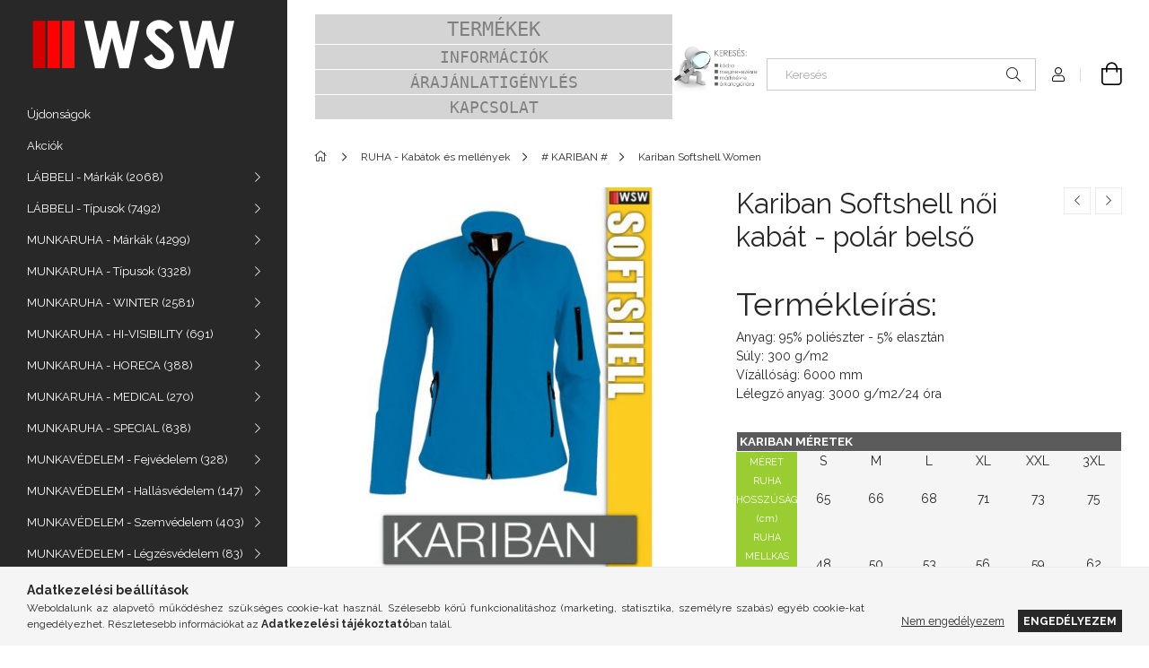

--- FILE ---
content_type: text/html; charset=UTF-8
request_url: http://munkaruha.shop/spd/KA400_ROYAL/Kariban-Softshell-noi-kabat-polar-belso
body_size: 22467
content:
<!DOCTYPE html>
<html lang="hu">
<head>
    <meta charset="utf-8">
<meta name="description" content="Kariban Softshell női mellény - polár belső">
<meta name="robots" content="index, follow">
<meta http-equiv="X-UA-Compatible" content="IE=Edge">
<meta property="og:site_name" content="MUNKARUHA.SHOP" />
<meta property="og:title" content="Kariban Softshell női mellény - polár belső">
<meta property="og:description" content="Kariban Softshell női mellény - polár belső">
<meta property="og:type" content="product">
<meta property="og:url" content="http://munkaruha.shop/spd/KA400_ROYAL/Kariban-Softshell-noi-kabat-polar-belso">
<meta property="og:image" content="http://munkaruha.shop/img/58587/KA400_ROYAL/KA400_ROYAL.jpg">
<meta name="theme-color" content="#42de39">
<meta name="msapplication-TileColor" content="#42de39">
<meta name="mobile-web-app-capable" content="yes">
<meta name="apple-mobile-web-app-capable" content="yes">
<meta name="MobileOptimized" content="320">
<meta name="HandheldFriendly" content="true">

<title>Kariban Softshell női mellény - polár belső</title>


<script>
var service_type="shop";
var shop_url_main="http://munkaruha.shop";
var actual_lang="hu";
var money_len="0";
var money_thousend=" ";
var money_dec=",";
var shop_id=58587;
var unas_design_url="http:"+"/"+"/"+"munkaruha.shop"+"/"+"!common_design"+"/"+"base"+"/"+"001903"+"/";
var unas_design_code='001903';
var unas_base_design_code='1900';
var unas_design_ver=4;
var unas_design_subver=6;
var unas_shop_url='http://munkaruha.shop';
var responsive="yes";
var price_nullcut_disable=1;
var config_plus=new Array();
config_plus['product_tooltip']=1;
config_plus['cart_redirect']=1;
config_plus['money_type']='Ft';
config_plus['money_type_display']='Ft';
var lang_text=new Array();

var UNAS = UNAS || {};
UNAS.shop={"base_url":'http://munkaruha.shop',"domain":'munkaruha.shop',"username":'munkaruha.unas.hu',"id":58587,"lang":'hu',"currency_type":'Ft',"currency_code":'HUF',"currency_rate":'1',"currency_length":0,"base_currency_length":0,"canonical_url":'http://munkaruha.shop/spd/KA400_ROYAL/Kariban-Softshell-noi-kabat-polar-belso'};
UNAS.design={"code":'001903',"page":'product_details'};
UNAS.api_auth="38b82c6d97e7d14bf745890111fca4b1";
UNAS.customer={"email":'',"id":0,"group_id":0,"without_registration":0};
UNAS.shop["category_id"]="695704";
UNAS.shop["sku"]="KA400_ROYAL";
UNAS.shop["product_id"]="486462529";
UNAS.shop["only_private_customer_can_purchase"] = false;
 

UNAS.text = {
    "button_overlay_close": `Bezár`,
    "popup_window": `Felugró ablak`,
    "list": `lista`,
    "updating_in_progress": `frissítés folyamatban`,
    "updated": `frissítve`,
    "is_opened": `megnyitva`,
    "is_closed": `bezárva`,
    "deleted": `törölve`,
    "consent_granted": `hozzájárulás megadva`,
    "consent_rejected": `hozzájárulás elutasítva`,
    "field_is_incorrect": `mező hibás`,
    "error_title": `Hiba!`,
    "product_variants": `termék változatok`,
    "product_added_to_cart": `A termék a kosárba került`,
    "product_added_to_cart_with_qty_problem": `A termékből csak [qty_added_to_cart] [qty_unit] került kosárba`,
    "product_removed_from_cart": `A termék törölve a kosárból`,
    "reg_title_name": `Név`,
    "reg_title_company_name": `Cégnév`,
    "number_of_items_in_cart": `Kosárban lévő tételek száma`,
    "cart_is_empty": `A kosár üres`,
    "cart_updated": `A kosár frissült`,
    "mandatory": `Kötelező!`
};


UNAS.text["delete_from_compare"]= `Törlés összehasonlításból`;
UNAS.text["comparison"]= `Összehasonlítás`;

UNAS.text["delete_from_favourites"]= `Törlés a kedvencek közül`;
UNAS.text["add_to_favourites"]= `Kedvencekhez`;








window.lazySizesConfig=window.lazySizesConfig || {};
window.lazySizesConfig.loadMode=1;
window.lazySizesConfig.loadHidden=false;

window.dataLayer = window.dataLayer || [];
function gtag(){dataLayer.push(arguments)};
gtag('js', new Date());
</script>

<script src="http://munkaruha.shop/!common_packages/jquery/jquery-3.2.1.js?mod_time=1690980618"></script>
<script src="http://munkaruha.shop/!common_packages/jquery/plugins/migrate/migrate.js?mod_time=1690980618"></script>
<script src="http://munkaruha.shop/!common_packages/jquery/plugins/autocomplete/autocomplete.js?mod_time=1751452520"></script>
<script src="http://munkaruha.shop/!common_packages/jquery/plugins/tools/overlay/overlay.js?mod_time=1753784914"></script>
<script src="http://munkaruha.shop/!common_packages/jquery/plugins/tools/toolbox/toolbox.expose.js?mod_time=1724322378"></script>
<script src="http://munkaruha.shop/!common_packages/jquery/plugins/lazysizes/lazysizes.min.js?mod_time=1690980618"></script>
<script src="http://munkaruha.shop/!common_packages/jquery/own/shop_common/exploded/common.js?mod_time=1769410771"></script>
<script src="http://munkaruha.shop/!common_packages/jquery/own/shop_common/exploded/common_overlay.js?mod_time=1754986322"></script>
<script src="http://munkaruha.shop/!common_packages/jquery/own/shop_common/exploded/common_shop_popup.js?mod_time=1754991412"></script>
<script src="http://munkaruha.shop/!common_packages/jquery/own/shop_common/exploded/page_product_details.js?mod_time=1751452520"></script>
<script src="http://munkaruha.shop/!common_packages/jquery/own/shop_common/exploded/function_favourites.js?mod_time=1725525511"></script>
<script src="http://munkaruha.shop/!common_packages/jquery/own/shop_common/exploded/function_compare.js?mod_time=1751452520"></script>
<script src="http://munkaruha.shop/!common_packages/jquery/own/shop_common/exploded/function_product_print.js?mod_time=1725525511"></script>
<script src="http://munkaruha.shop/!common_packages/jquery/plugins/hoverintent/hoverintent.js?mod_time=1690980618"></script>
<script src="http://munkaruha.shop/!common_packages/jquery/own/shop_tooltip/shop_tooltip.js?mod_time=1753441723"></script>
<script src="http://munkaruha.shop/!common_design/base/001900/main.js?mod_time=1753356622"></script>
<script src="http://munkaruha.shop/!common_packages/jquery/plugins/perfectscrollbar/perfect-scrollbar-1.4.0/perfect-scrollbar.min.js?mod_time=1690980618"></script>
<script src="http://munkaruha.shop/!common_packages/jquery/plugins/swiper/swiper-bundle.min.js?mod_time=1690980618"></script>
<script src="http://munkaruha.shop/!common_packages/jquery/plugins/toastr/toastr.min.js?mod_time=1690980618"></script>
<script src="http://munkaruha.shop/!common_packages/jquery/plugins/tippy/popper-2.4.4.min.js?mod_time=1690980618"></script>
<script src="http://munkaruha.shop/!common_packages/jquery/plugins/tippy/tippy-bundle.umd.min.js?mod_time=1690980618"></script>
<script src="http://munkaruha.shop/!common_packages/jquery/plugins/photoswipe/photoswipe.min.js?mod_time=1690980618"></script>
<script src="http://munkaruha.shop/!common_packages/jquery/plugins/photoswipe/photoswipe-ui-default.min.js?mod_time=1690980618"></script>

<link href="http://munkaruha.shop/temp/shop_58587_5ea5be06e03f402502fc372c3b8017a0.css?mod_time=1769689429" rel="stylesheet" type="text/css">

<link href="http://munkaruha.shop/spd/KA400_ROYAL/Kariban-Softshell-noi-kabat-polar-belso" rel="canonical">
    <link id="favicon-32x32" rel="icon" type="image/png" href="http://munkaruha.shop/!common_design/own/image/favicon_32x32.png" sizes="32x32">
    <link id="favicon-192x192" rel="icon" type="image/png" href="http://munkaruha.shop/!common_design/own/image/favicon_192x192.png" sizes="192x192">
            <link rel="apple-touch-icon" href="http://munkaruha.shop/!common_design/own/image/favicon_32x32.png" sizes="32x32">
        <link rel="apple-touch-icon" href="http://munkaruha.shop/!common_design/own/image/favicon_192x192.png" sizes="192x192">
        <script>
        var google_consent=1;
    
        gtag('consent', 'default', {
           'ad_storage': 'denied',
           'ad_user_data': 'denied',
           'ad_personalization': 'denied',
           'analytics_storage': 'denied',
           'functionality_storage': 'denied',
           'personalization_storage': 'denied',
           'security_storage': 'granted'
        });

    
        gtag('consent', 'update', {
           'ad_storage': 'denied',
           'ad_user_data': 'denied',
           'ad_personalization': 'denied',
           'analytics_storage': 'denied',
           'functionality_storage': 'denied',
           'personalization_storage': 'denied',
           'security_storage': 'granted'
        });

        </script>
    
    <meta content="width=device-width, initial-scale=1.0" name="viewport">
	<link rel="preload" href="http://munkaruha.shop/!common_design/own/fonts/1800/customicons/custom-icons.woff2" as="font" type="font/woff2" crossorigin>
    <link rel="preconnect" href="https://fonts.gstatic.com">
    <link rel="preload" href="https://fonts.googleapis.com/css2?family=Raleway:wght@400;700&display=swap" as="style">
    <link rel="stylesheet" href="https://fonts.googleapis.com/css2?family=Raleway:wght@400;700&display=swap" media="print" onload="this.media='all'">
    <noscript>
        <link rel="stylesheet" href="https://fonts.googleapis.com/css2?family=Raleway:wght@400;700&display=swap">
    </noscript>

    
    
    
    
    
    

    
    
    
    



                                       <style>
                .banner_start_big-wrapper .swiper-slide {
                    padding-top: calc(100%);
                }
                 @media (max-width: 991.98px){ .banner_start_big-wrapper .swiper-slide { padding-top: calc(100%);}}                  @media (max-width: 767.98px){ .banner_start_big-wrapper .swiper-slide { padding-top: calc(100%);}}                  @media (max-width: 575.98px){ .banner_start_big-wrapper .swiper-slide { padding-top: calc(100%);}}                 </style>

                                    <link rel="preload" media="(max-width: 364.98px)" imagesrcset="http://munkaruha.shop/!common_design/custom/munkaruha.unas.hu/element/layout_hu_banner_start_big-755_1_xxsmall.jpg?time=1662290692 1x, http://munkaruha.shop/!common_design/custom/munkaruha.unas.hu/element/layout_hu_banner_start_big-755_1_xxsmall_retina.jpg?time=1662290692 2x" href="http://munkaruha.shop/!common_design/custom/munkaruha.unas.hu/element/layout_hu_banner_start_big-755_1_xxsmall.jpg?time=1662290692" as="image">
                                                    <link rel="preload" media="(min-width: 365px) and (max-width: 413.98px)" imagesrcset="http://munkaruha.shop/!common_design/custom/munkaruha.unas.hu/element/layout_hu_banner_start_big-755_1_xsmall.jpg?time=1662290692 1x, http://munkaruha.shop/!common_design/custom/munkaruha.unas.hu/element/layout_hu_banner_start_big-755_1_xsmall_retina.jpg?time=1662290692 2x" href="http://munkaruha.shop/!common_design/custom/munkaruha.unas.hu/element/layout_hu_banner_start_big-755_1_xsmall.jpg?time=1662290692" as="image">
                                                    <link rel="preload" media="(min-width: 414px) and (max-width: 575.98px)" imagesrcset="http://munkaruha.shop/!common_design/custom/munkaruha.unas.hu/element/layout_hu_banner_start_big-755_1_small.jpg?time=1662290692 1x, http://munkaruha.shop/!common_design/custom/munkaruha.unas.hu/element/layout_hu_banner_start_big-755_1_small_retina.jpg?time=1662290692 2x" href="http://munkaruha.shop/!common_design/custom/munkaruha.unas.hu/element/layout_hu_banner_start_big-755_1_small.jpg?time=1662290692" as="image">
                                                    <link rel="preload" media="(min-width: 576px) and (max-width: 767.98px)" imagesrcset="http://munkaruha.shop/!common_design/custom/munkaruha.unas.hu/element/layout_hu_banner_start_big-755_1_medium.jpg?time=1662290692 1x, http://munkaruha.shop/!common_design/custom/munkaruha.unas.hu/element/layout_hu_banner_start_big-755_1_medium_retina.jpg?time=1662290692 2x" href="http://munkaruha.shop/!common_design/custom/munkaruha.unas.hu/element/layout_hu_banner_start_big-755_1_medium.jpg?time=1662290692" as="image">
                                                    <link rel="preload" media="(min-width: 768px) and (max-width: 991.98px)" imagesrcset="http://munkaruha.shop/!common_design/custom/munkaruha.unas.hu/element/layout_hu_banner_start_big-755_1_large.jpg?time=1662290692 1x, http://munkaruha.shop/!common_design/custom/munkaruha.unas.hu/element/layout_hu_banner_start_big-755_1_large_retina.jpg?time=1662290692 2x" href="http://munkaruha.shop/!common_design/custom/munkaruha.unas.hu/element/layout_hu_banner_start_big-755_1_large.jpg?time=1662290692" as="image">
                                                    <link rel="preload" media="(min-width: 992px) and (max-width: 1199.98px)" imagesrcset="http://munkaruha.shop/!common_design/custom/munkaruha.unas.hu/element/layout_hu_banner_start_big-755_1_xlarge.jpg?time=1662290692 1x, http://munkaruha.shop/!common_design/custom/munkaruha.unas.hu/element/layout_hu_banner_start_big-755_1_xlarge_retina.jpg?time=1662290692 2x" href="http://munkaruha.shop/!common_design/custom/munkaruha.unas.hu/element/layout_hu_banner_start_big-755_1_xlarge.jpg?time=1662290692" as="image">
                                            <link rel="preload" media="(min-width: 1200px) and (max-width: 1439.98px)" imagesrcset="http://munkaruha.shop/!common_design/custom/munkaruha.unas.hu/element/layout_hu_banner_start_big-755_1_xxlarge.jpg?time=1662290692 1x, http://munkaruha.shop/!common_design/custom/munkaruha.unas.hu/element/layout_hu_banner_start_big-755_1_xxlarge_retina.jpg?time=1662290692 2x" href="http://munkaruha.shop/!common_design/custom/munkaruha.unas.hu/element/layout_hu_banner_start_big-755_1_xxlarge.jpg?time=1662290692" as="image">
                                                            <link rel="preload" media="(min-width: 1440px)" imagesrcset="http://munkaruha.shop/!common_design/custom/munkaruha.unas.hu/element/layout_hu_banner_start_big-755_1_default.jpg?time=1662290692 1x, http://munkaruha.shop/!common_design/custom/munkaruha.unas.hu/element/layout_hu_banner_start_big-755_1_default_retina.jpg?time=1662290692 2x" href="http://munkaruha.shop/!common_design/custom/munkaruha.unas.hu/element/layout_hu_banner_start_big-755_1_default.jpg?time=1662290692" as="image">
                                                                                        
    


                                            <style>
                 .start_item_1-wrapper {padding-top: calc(47.6821192053%);}
                  @media (max-width: 991.98px){ .start_item_1-wrapper { padding-top: calc(47.6821192053%);}}                   @media (max-width: 767.98px){ .start_item_1-wrapper { padding-top: calc(47.6821192053%);}}                   @media (max-width: 575.98px){ .start_item_1-wrapper { padding-top: calc(47.6821192053%);}}                  </style>
                           
    


                                         
    


                    <style>
.start_brand_slider-1{width:180px;}
.start_brand_slider-2{width:180px;}
.start_brand_slider-3{width:103px;}
.start_brand_slider-4{width:180px;}
.start_brand_slider-5{width:69px;}
.start_brand_slider-6{width:138px;}
.start_brand_slider-7{width:80px;}
.start_brand_slider-8{width:80px;}
.start_brand_slider-9{width:112px;}
.start_brand_slider-10{width:117px;}
.start_brand_slider-11{width:180px;}
.start_brand_slider-12{width:173px;}
#swiper-container--start_brand_slider{
min-height:80px;
}
</style>

    
    



                        
                        
    
    
    
    
</head>






<body class='design_ver4 design_subver1 design_subver2 design_subver3 design_subver4 design_subver5 design_subver6' id="ud_shop_artdet">
    <div id="fb-root"></div>
    <script>
        window.fbAsyncInit = function() {
            FB.init({
                xfbml            : true,
                version          : 'v22.0'
            });
        };
    </script>
    <script async defer crossorigin="anonymous" src="https://connect.facebook.net/hu_HU/sdk.js"></script>
    <div id="image_to_cart" style="display:none; position:absolute; z-index:100000;"></div>
<div class="overlay_common overlay_warning" id="overlay_cart_add"></div>
<script>$(document).ready(function(){ overlay_init("cart_add",{"onBeforeLoad":false}); });</script>
<div id="overlay_login_outer"></div>	
	<script>
	$(document).ready(function(){
	    var login_redir_init="";

		$("#overlay_login_outer").overlay({
			onBeforeLoad: function() {
                var login_redir_temp=login_redir_init;
                if (login_redir_act!="") {
                    login_redir_temp=login_redir_act;
                    login_redir_act="";
                }

									$.ajax({
						type: "GET",
						async: true,
						url: "http://munkaruha.shop/shop_ajax/ajax_popup_login.php",
						data: {
							shop_id:"58587",
							lang_master:"hu",
                            login_redir:login_redir_temp,
							explicit:"ok",
							get_ajax:"1"
						},
						success: function(data){
							$("#overlay_login_outer").html(data);
							if (unas_design_ver >= 5) $("#overlay_login_outer").modal('show');
							$('#overlay_login1 input[name=shop_pass_login]').keypress(function(e) {
								var code = e.keyCode ? e.keyCode : e.which;
								if(code.toString() == 13) {		
									document.form_login_overlay.submit();		
								}	
							});	
						}
					});
								},
			top: 50,
			mask: {
	color: "#000000",
	loadSpeed: 200,
	maskId: "exposeMaskOverlay",
	opacity: 0.7
},
			closeOnClick: (config_plus['overlay_close_on_click_forced'] === 1),
			onClose: function(event, overlayIndex) {
				$("#login_redir").val("");
			},
			load: false
		});
		
			});
	function overlay_login() {
		$(document).ready(function(){
			$("#overlay_login_outer").overlay().load();
		});
	}
	function overlay_login_remind() {
        if (unas_design_ver >= 5) {
            $("#overlay_remind").overlay().load();
        } else {
            $(document).ready(function () {
                $("#overlay_login_outer").overlay().close();
                setTimeout('$("#overlay_remind").overlay().load();', 250);
            });
        }
	}

    var login_redir_act="";
    function overlay_login_redir(redir) {
        login_redir_act=redir;
        $("#overlay_login_outer").overlay().load();
    }
	</script>  
	<div class="overlay_common overlay_info" id="overlay_remind"></div>
<script>$(document).ready(function(){ overlay_init("remind",[]); });</script>

	<script>
    	function overlay_login_error_remind() {
		$(document).ready(function(){
			load_login=0;
			$("#overlay_error").overlay().close();
			setTimeout('$("#overlay_remind").overlay().load();', 250);	
		});
	}
	</script>  
	<div class="overlay_common overlay_info" id="overlay_newsletter"></div>
<script>$(document).ready(function(){ overlay_init("newsletter",[]); });</script>

<script>
function overlay_newsletter() {
    $(document).ready(function(){
        $("#overlay_newsletter").overlay().load();
    });
}
</script>
<div class="overlay_common overlay_error" id="overlay_script"></div>
<script>$(document).ready(function(){ overlay_init("script",[]); });</script>
    <script>
    $(document).ready(function() {
        $.ajax({
            type: "GET",
            url: "http://munkaruha.shop/shop_ajax/ajax_stat.php",
            data: {master_shop_id:"58587",get_ajax:"1"}
        });
    });
    </script>
    

<div id="container" class="page_shop_artdet_KA400_ROYAL position-relative d-flex filter-in-subcategory-disabled">
    <div class="col-fix-custom-1 side-dropdown" data-content-for=".side-btn, .filter-btn" data-content-direction="left">
        <section class="main-left">
            <div class="main-left__inner h-100">
                <button class="main-left__close-btn btn-close d-xl-none" data-btn-for=".side-dropdown" type="button" aria-label="Bezár"></button>
                <div class="main-left__content d-flex flex-column">
                    <header class="main-left__header">
                        


        <div id="header_logo_img1" class="js-element logo d-none d-xl-block mb-5 px-5" data-element-name="header_logo">
                                    <a href="http://munkaruha.shop/">                <picture>
                    <source srcset="                                    http://munkaruha.shop/!common_design/custom/munkaruha.unas.hu/element/layout_hu_header_logo-260x60_1_small.png?time=1660849773 368w                                                                        http://munkaruha.shop/!common_design/custom/munkaruha.unas.hu/element/layout_hu_header_logo-260x60_1_default.png?time=1660849773 260w,
                                    http://munkaruha.shop/!common_design/custom/munkaruha.unas.hu/element/layout_hu_header_logo-260x60_1_default_retina.png?time=1660849773 520w                                    "
                            sizes="(max-width: 575.98px) 368px, 260px"
                    >
                    <img src="http://munkaruha.shop/!common_design/custom/munkaruha.unas.hu/element/layout_hu_header_logo-260x60_1_default.png?time=1660849773"
                         alt="MUNKARUHA.SHOP"
                    >
                </picture>
                </a>                        </div>
    
                    </header>
                    <div class="box_container main-menus has-toggle-button">
                        <div class="box">
                            <div id="main-menus-content" class="box__content main-menus__content js-main-menus-content has-maxheight is-active">
                                    <ul class="cat-menus level-0" data-level="cat-level-0">
                                <li class='cat-menu is-spec-item js-cat-menu-new' data-id="new">
            <span class="cat-menu__name" >
                <a class='cat-menu__link' href='http://munkaruha.shop/shop_artspec.php?artspec=2' >                    Újdonságok                    </a>            </span>
                            </li>
                                <li class='cat-menu is-spec-item js-cat-menu-akcio' data-id="akcio">
            <span class="cat-menu__name" >
                <a class='cat-menu__link' href='http://munkaruha.shop/shop_artspec.php?artspec=1' >                    Akciók                    </a>            </span>
                            </li>
                                <li class='cat-menu has-child js-cat-menu-162085' data-id="162085">
            <span class="cat-menu__name" onclick="catSubLoad('162085','http://munkaruha.shop/shop_ajax/ajax_box_cat.php?get_ajax=1&type=layout&change_lang=hu&level=1&key=162085&box_var_name=shop_cat&box_var_layout_cache=1&box_var_expand_cache=yes&box_var_layout_level0=0&box_var_layout=1&box_var_ajax=1&box_var_section=content&box_var_highlight=yes&box_var_type=expand&box_var_div=no');">
                                    LÁBBELI - Márkák&nbsp;<span class="cat-menu__count round-bracket-around">2068</span>                                </span>
                            </li>
                                <li class='cat-menu has-child js-cat-menu-531347' data-id="531347">
            <span class="cat-menu__name" onclick="catSubLoad('531347','http://munkaruha.shop/shop_ajax/ajax_box_cat.php?get_ajax=1&type=layout&change_lang=hu&level=1&key=531347&box_var_name=shop_cat&box_var_layout_cache=1&box_var_expand_cache=yes&box_var_layout_level0=0&box_var_layout=1&box_var_ajax=1&box_var_section=content&box_var_highlight=yes&box_var_type=expand&box_var_div=no');">
                                    LÁBBELI - Típusok&nbsp;<span class="cat-menu__count round-bracket-around">7492</span>                                </span>
                            </li>
                                <li class='cat-menu has-child js-cat-menu-308815' data-id="308815">
            <span class="cat-menu__name" onclick="catSubLoad('308815','http://munkaruha.shop/shop_ajax/ajax_box_cat.php?get_ajax=1&type=layout&change_lang=hu&level=1&key=308815&box_var_name=shop_cat&box_var_layout_cache=1&box_var_expand_cache=yes&box_var_layout_level0=0&box_var_layout=1&box_var_ajax=1&box_var_section=content&box_var_highlight=yes&box_var_type=expand&box_var_div=no');">
                                    MUNKARUHA - Márkák&nbsp;<span class="cat-menu__count round-bracket-around">4299</span>                                </span>
                            </li>
                                <li class='cat-menu has-child js-cat-menu-674652' data-id="674652">
            <span class="cat-menu__name" onclick="catSubLoad('674652','http://munkaruha.shop/shop_ajax/ajax_box_cat.php?get_ajax=1&type=layout&change_lang=hu&level=1&key=674652&box_var_name=shop_cat&box_var_layout_cache=1&box_var_expand_cache=yes&box_var_layout_level0=0&box_var_layout=1&box_var_ajax=1&box_var_section=content&box_var_highlight=yes&box_var_type=expand&box_var_div=no');">
                                    MUNKARUHA - Típusok&nbsp;<span class="cat-menu__count round-bracket-around">3328</span>                                </span>
                            </li>
                                <li class='cat-menu has-child js-cat-menu-491469' data-id="491469">
            <span class="cat-menu__name" onclick="catSubLoad('491469','http://munkaruha.shop/shop_ajax/ajax_box_cat.php?get_ajax=1&type=layout&change_lang=hu&level=1&key=491469&box_var_name=shop_cat&box_var_layout_cache=1&box_var_expand_cache=yes&box_var_layout_level0=0&box_var_layout=1&box_var_ajax=1&box_var_section=content&box_var_highlight=yes&box_var_type=expand&box_var_div=no');">
                                    MUNKARUHA - WINTER&nbsp;<span class="cat-menu__count round-bracket-around">2581</span>                                </span>
                            </li>
                                <li class='cat-menu has-child js-cat-menu-192178' data-id="192178">
            <span class="cat-menu__name" onclick="catSubLoad('192178','http://munkaruha.shop/shop_ajax/ajax_box_cat.php?get_ajax=1&type=layout&change_lang=hu&level=1&key=192178&box_var_name=shop_cat&box_var_layout_cache=1&box_var_expand_cache=yes&box_var_layout_level0=0&box_var_layout=1&box_var_ajax=1&box_var_section=content&box_var_highlight=yes&box_var_type=expand&box_var_div=no');">
                                    MUNKARUHA - HI-VISIBILITY&nbsp;<span class="cat-menu__count round-bracket-around">691</span>                                </span>
                            </li>
                                <li class='cat-menu has-child js-cat-menu-974197' data-id="974197">
            <span class="cat-menu__name" onclick="catSubLoad('974197','http://munkaruha.shop/shop_ajax/ajax_box_cat.php?get_ajax=1&type=layout&change_lang=hu&level=1&key=974197&box_var_name=shop_cat&box_var_layout_cache=1&box_var_expand_cache=yes&box_var_layout_level0=0&box_var_layout=1&box_var_ajax=1&box_var_section=content&box_var_highlight=yes&box_var_type=expand&box_var_div=no');">
                                    MUNKARUHA - HORECA&nbsp;<span class="cat-menu__count round-bracket-around">388</span>                                </span>
                            </li>
                                <li class='cat-menu has-child js-cat-menu-658711' data-id="658711">
            <span class="cat-menu__name" onclick="catSubLoad('658711','http://munkaruha.shop/shop_ajax/ajax_box_cat.php?get_ajax=1&type=layout&change_lang=hu&level=1&key=658711&box_var_name=shop_cat&box_var_layout_cache=1&box_var_expand_cache=yes&box_var_layout_level0=0&box_var_layout=1&box_var_ajax=1&box_var_section=content&box_var_highlight=yes&box_var_type=expand&box_var_div=no');">
                                    MUNKARUHA - MEDICAL&nbsp;<span class="cat-menu__count round-bracket-around">270</span>                                </span>
                            </li>
                                <li class='cat-menu has-child js-cat-menu-128316' data-id="128316">
            <span class="cat-menu__name" onclick="catSubLoad('128316','http://munkaruha.shop/shop_ajax/ajax_box_cat.php?get_ajax=1&type=layout&change_lang=hu&level=1&key=128316&box_var_name=shop_cat&box_var_layout_cache=1&box_var_expand_cache=yes&box_var_layout_level0=0&box_var_layout=1&box_var_ajax=1&box_var_section=content&box_var_highlight=yes&box_var_type=expand&box_var_div=no');">
                                    MUNKARUHA - SPECIAL&nbsp;<span class="cat-menu__count round-bracket-around">838</span>                                </span>
                            </li>
                                <li class='cat-menu has-child js-cat-menu-666995' data-id="666995">
            <span class="cat-menu__name" onclick="catSubLoad('666995','http://munkaruha.shop/shop_ajax/ajax_box_cat.php?get_ajax=1&type=layout&change_lang=hu&level=1&key=666995&box_var_name=shop_cat&box_var_layout_cache=1&box_var_expand_cache=yes&box_var_layout_level0=0&box_var_layout=1&box_var_ajax=1&box_var_section=content&box_var_highlight=yes&box_var_type=expand&box_var_div=no');">
                                    MUNKAVÉDELEM - Fejvédelem&nbsp;<span class="cat-menu__count round-bracket-around">328</span>                                </span>
                            </li>
                                <li class='cat-menu has-child js-cat-menu-553494' data-id="553494">
            <span class="cat-menu__name" onclick="catSubLoad('553494','http://munkaruha.shop/shop_ajax/ajax_box_cat.php?get_ajax=1&type=layout&change_lang=hu&level=1&key=553494&box_var_name=shop_cat&box_var_layout_cache=1&box_var_expand_cache=yes&box_var_layout_level0=0&box_var_layout=1&box_var_ajax=1&box_var_section=content&box_var_highlight=yes&box_var_type=expand&box_var_div=no');">
                                    MUNKAVÉDELEM - Hallásvédelem&nbsp;<span class="cat-menu__count round-bracket-around">147</span>                                </span>
                            </li>
                                <li class='cat-menu has-child js-cat-menu-341967' data-id="341967">
            <span class="cat-menu__name" onclick="catSubLoad('341967','http://munkaruha.shop/shop_ajax/ajax_box_cat.php?get_ajax=1&type=layout&change_lang=hu&level=1&key=341967&box_var_name=shop_cat&box_var_layout_cache=1&box_var_expand_cache=yes&box_var_layout_level0=0&box_var_layout=1&box_var_ajax=1&box_var_section=content&box_var_highlight=yes&box_var_type=expand&box_var_div=no');">
                                    MUNKAVÉDELEM - Szemvédelem&nbsp;<span class="cat-menu__count round-bracket-around">403</span>                                </span>
                            </li>
                                <li class='cat-menu has-child js-cat-menu-285640' data-id="285640">
            <span class="cat-menu__name" onclick="catSubLoad('285640','http://munkaruha.shop/shop_ajax/ajax_box_cat.php?get_ajax=1&type=layout&change_lang=hu&level=1&key=285640&box_var_name=shop_cat&box_var_layout_cache=1&box_var_expand_cache=yes&box_var_layout_level0=0&box_var_layout=1&box_var_ajax=1&box_var_section=content&box_var_highlight=yes&box_var_type=expand&box_var_div=no');">
                                    MUNKAVÉDELEM - Légzésvédelem&nbsp;<span class="cat-menu__count round-bracket-around">83</span>                                </span>
                            </li>
                                <li class='cat-menu has-child js-cat-menu-279861' data-id="279861">
            <span class="cat-menu__name" onclick="catSubLoad('279861','http://munkaruha.shop/shop_ajax/ajax_box_cat.php?get_ajax=1&type=layout&change_lang=hu&level=1&key=279861&box_var_name=shop_cat&box_var_layout_cache=1&box_var_expand_cache=yes&box_var_layout_level0=0&box_var_layout=1&box_var_ajax=1&box_var_section=content&box_var_highlight=yes&box_var_type=expand&box_var_div=no');">
                                    MUNKAVÉDELEM - Kézvédelem&nbsp;<span class="cat-menu__count round-bracket-around">964</span>                                </span>
                            </li>
                                <li class='cat-menu has-child js-cat-menu-269262' data-id="269262">
            <span class="cat-menu__name" onclick="catSubLoad('269262','http://munkaruha.shop/shop_ajax/ajax_box_cat.php?get_ajax=1&type=layout&change_lang=hu&level=1&key=269262&box_var_name=shop_cat&box_var_layout_cache=1&box_var_expand_cache=yes&box_var_layout_level0=0&box_var_layout=1&box_var_ajax=1&box_var_section=content&box_var_highlight=yes&box_var_type=expand&box_var_div=no');">
                                    MUNKAVÉDELEM - Zuhanásgátlás&nbsp;<span class="cat-menu__count round-bracket-around">110</span>                                </span>
                            </li>
                                <li class='cat-menu has-child js-cat-menu-694736' data-id="694736">
            <span class="cat-menu__name" onclick="catSubLoad('694736','http://munkaruha.shop/shop_ajax/ajax_box_cat.php?get_ajax=1&type=layout&change_lang=hu&level=1&key=694736&box_var_name=shop_cat&box_var_layout_cache=1&box_var_expand_cache=yes&box_var_layout_level0=0&box_var_layout=1&box_var_ajax=1&box_var_section=content&box_var_highlight=yes&box_var_type=expand&box_var_div=no');">
                                    MUNKAVÉDELEM - Kiegészítők&nbsp;<span class="cat-menu__count round-bracket-around">783</span>                                </span>
                            </li>
                                <li class='cat-menu has-child js-cat-menu-219691' data-id="219691">
            <span class="cat-menu__name" onclick="catSubLoad('219691','http://munkaruha.shop/shop_ajax/ajax_box_cat.php?get_ajax=1&type=layout&change_lang=hu&level=1&key=219691&box_var_name=shop_cat&box_var_layout_cache=1&box_var_expand_cache=yes&box_var_layout_level0=0&box_var_layout=1&box_var_ajax=1&box_var_section=content&box_var_highlight=yes&box_var_type=expand&box_var_div=no');">
                                    MUNKAVÉDELEM - Higiénia &nbsp;<span class="cat-menu__count round-bracket-around">27</span>                                </span>
                            </li>
                                <li class='cat-menu has-child js-cat-menu-306113' data-id="306113">
            <span class="cat-menu__name" onclick="catSubLoad('306113','http://munkaruha.shop/shop_ajax/ajax_box_cat.php?get_ajax=1&type=layout&change_lang=hu&level=1&key=306113&box_var_name=shop_cat&box_var_layout_cache=1&box_var_expand_cache=yes&box_var_layout_level0=0&box_var_layout=1&box_var_ajax=1&box_var_section=content&box_var_highlight=yes&box_var_type=expand&box_var_div=no');">
                                    RUHA - Pólók és trikók&nbsp;<span class="cat-menu__count round-bracket-around">1922</span>                                </span>
                            </li>
                                <li class='cat-menu has-child js-cat-menu-500839' data-id="500839">
            <span class="cat-menu__name" onclick="catSubLoad('500839','http://munkaruha.shop/shop_ajax/ajax_box_cat.php?get_ajax=1&type=layout&change_lang=hu&level=1&key=500839&box_var_name=shop_cat&box_var_layout_cache=1&box_var_expand_cache=yes&box_var_layout_level0=0&box_var_layout=1&box_var_ajax=1&box_var_section=content&box_var_highlight=yes&box_var_type=expand&box_var_div=no');">
                                    RUHA - Galléros pólók&nbsp;<span class="cat-menu__count round-bracket-around">1195</span>                                </span>
                            </li>
                                <li class='cat-menu has-child js-cat-menu-914528' data-id="914528">
            <span class="cat-menu__name" onclick="catSubLoad('914528','http://munkaruha.shop/shop_ajax/ajax_box_cat.php?get_ajax=1&type=layout&change_lang=hu&level=1&key=914528&box_var_name=shop_cat&box_var_layout_cache=1&box_var_expand_cache=yes&box_var_layout_level0=0&box_var_layout=1&box_var_ajax=1&box_var_section=content&box_var_highlight=yes&box_var_type=expand&box_var_div=no');">
                                    RUHA - Pulóverek&nbsp;<span class="cat-menu__count round-bracket-around">1948</span>                                </span>
                            </li>
                                <li class='cat-menu has-child js-cat-menu-932417' data-id="932417">
            <span class="cat-menu__name" onclick="catSubLoad('932417','http://munkaruha.shop/shop_ajax/ajax_box_cat.php?get_ajax=1&type=layout&change_lang=hu&level=1&key=932417&box_var_name=shop_cat&box_var_layout_cache=1&box_var_expand_cache=yes&box_var_layout_level0=0&box_var_layout=1&box_var_ajax=1&box_var_section=content&box_var_highlight=yes&box_var_type=expand&box_var_div=no');">
                                    RUHA - Kabátok és mellények&nbsp;<span class="cat-menu__count round-bracket-around">1576</span>                                </span>
                            </li>
                                <li class='cat-menu has-child js-cat-menu-831028' data-id="831028">
            <span class="cat-menu__name" onclick="catSubLoad('831028','http://munkaruha.shop/shop_ajax/ajax_box_cat.php?get_ajax=1&type=layout&change_lang=hu&level=1&key=831028&box_var_name=shop_cat&box_var_layout_cache=1&box_var_expand_cache=yes&box_var_layout_level0=0&box_var_layout=1&box_var_ajax=1&box_var_section=content&box_var_highlight=yes&box_var_type=expand&box_var_div=no');">
                                    RUHA - Ingek és blúzok&nbsp;<span class="cat-menu__count round-bracket-around">214</span>                                </span>
                            </li>
                                <li class='cat-menu has-child js-cat-menu-249703' data-id="249703">
            <span class="cat-menu__name" onclick="catSubLoad('249703','http://munkaruha.shop/shop_ajax/ajax_box_cat.php?get_ajax=1&type=layout&change_lang=hu&level=1&key=249703&box_var_name=shop_cat&box_var_layout_cache=1&box_var_expand_cache=yes&box_var_layout_level0=0&box_var_layout=1&box_var_ajax=1&box_var_section=content&box_var_highlight=yes&box_var_type=expand&box_var_div=no');">
                                    RUHA - Nadrágok, szoknyák&nbsp;<span class="cat-menu__count round-bracket-around">104</span>                                </span>
                            </li>
                                <li class='cat-menu has-child js-cat-menu-713671' data-id="713671">
            <span class="cat-menu__name" onclick="catSubLoad('713671','http://munkaruha.shop/shop_ajax/ajax_box_cat.php?get_ajax=1&type=layout&change_lang=hu&level=1&key=713671&box_var_name=shop_cat&box_var_layout_cache=1&box_var_expand_cache=yes&box_var_layout_level0=0&box_var_layout=1&box_var_ajax=1&box_var_section=content&box_var_highlight=yes&box_var_type=expand&box_var_div=no');">
                                    RUHA - Sportruházat&nbsp;<span class="cat-menu__count round-bracket-around">242</span>                                </span>
                            </li>
                                <li class='cat-menu has-child js-cat-menu-923118' data-id="923118">
            <span class="cat-menu__name" onclick="catSubLoad('923118','http://munkaruha.shop/shop_ajax/ajax_box_cat.php?get_ajax=1&type=layout&change_lang=hu&level=1&key=923118&box_var_name=shop_cat&box_var_layout_cache=1&box_var_expand_cache=yes&box_var_layout_level0=0&box_var_layout=1&box_var_ajax=1&box_var_section=content&box_var_highlight=yes&box_var_type=expand&box_var_div=no');">
                                    RUHA - Sapkák, sálak, kesztyűk&nbsp;<span class="cat-menu__count round-bracket-around">398</span>                                </span>
                            </li>
                                <li class='cat-menu has-child js-cat-menu-396061' data-id="396061">
            <span class="cat-menu__name" onclick="catSubLoad('396061','http://munkaruha.shop/shop_ajax/ajax_box_cat.php?get_ajax=1&type=layout&change_lang=hu&level=1&key=396061&box_var_name=shop_cat&box_var_layout_cache=1&box_var_expand_cache=yes&box_var_layout_level0=0&box_var_layout=1&box_var_ajax=1&box_var_section=content&box_var_highlight=yes&box_var_type=expand&box_var_div=no');">
                                    RUHA - Zoknik&nbsp;<span class="cat-menu__count round-bracket-around">129</span>                                </span>
                            </li>
                                <li class='cat-menu has-child js-cat-menu-723346' data-id="723346">
            <span class="cat-menu__name" onclick="catSubLoad('723346','http://munkaruha.shop/shop_ajax/ajax_box_cat.php?get_ajax=1&type=layout&change_lang=hu&level=1&key=723346&box_var_name=shop_cat&box_var_layout_cache=1&box_var_expand_cache=yes&box_var_layout_level0=0&box_var_layout=1&box_var_ajax=1&box_var_section=content&box_var_highlight=yes&box_var_type=expand&box_var_div=no');">
                                    RUHA - Alsó öltözetek&nbsp;<span class="cat-menu__count round-bracket-around">37</span>                                </span>
                            </li>
                                <li class='cat-menu has-child js-cat-menu-482252' data-id="482252">
            <span class="cat-menu__name" onclick="catSubLoad('482252','http://munkaruha.shop/shop_ajax/ajax_box_cat.php?get_ajax=1&type=layout&change_lang=hu&level=1&key=482252&box_var_name=shop_cat&box_var_layout_cache=1&box_var_expand_cache=yes&box_var_layout_level0=0&box_var_layout=1&box_var_ajax=1&box_var_section=content&box_var_highlight=yes&box_var_type=expand&box_var_div=no');">
                                    RUHA - Táskák, bőröndök&nbsp;<span class="cat-menu__count round-bracket-around">430</span>                                </span>
                            </li>
                                <li class='cat-menu has-child js-cat-menu-263811' data-id="263811">
            <span class="cat-menu__name" onclick="catSubLoad('263811','http://munkaruha.shop/shop_ajax/ajax_box_cat.php?get_ajax=1&type=layout&change_lang=hu&level=1&key=263811&box_var_name=shop_cat&box_var_layout_cache=1&box_var_expand_cache=yes&box_var_layout_level0=0&box_var_layout=1&box_var_ajax=1&box_var_section=content&box_var_highlight=yes&box_var_type=expand&box_var_div=no');">
                                    RUHA - Törölközők és köntösök&nbsp;<span class="cat-menu__count round-bracket-around">148</span>                                </span>
                            </li>
                                <li class='cat-menu js-cat-menu-378852' data-id="378852">
            <span class="cat-menu__name" >
                <a class='cat-menu__link' href='http://munkaruha.shop/spl/378852/RUHA-Ovek-es-nadragtartok' >                    RUHA - Övek és nadrágtartók&nbsp;<span class="cat-menu__count round-bracket-around">84</span>                    </a>            </span>
                            </li>
                                <li class='cat-menu has-child js-cat-menu-478831' data-id="478831">
            <span class="cat-menu__name" onclick="catSubLoad('478831','http://munkaruha.shop/shop_ajax/ajax_box_cat.php?get_ajax=1&type=layout&change_lang=hu&level=1&key=478831&box_var_name=shop_cat&box_var_layout_cache=1&box_var_expand_cache=yes&box_var_layout_level0=0&box_var_layout=1&box_var_ajax=1&box_var_section=content&box_var_highlight=yes&box_var_type=expand&box_var_div=no');">
                                    MUNKAVÉDELEM - Higiénia és elsősegély&nbsp;<span class="cat-menu__count round-bracket-around">36</span>                                </span>
                            </li>
                                <li class='cat-menu has-child js-cat-menu-550603' data-id="550603">
            <span class="cat-menu__name" onclick="catSubLoad('550603','http://munkaruha.shop/shop_ajax/ajax_box_cat.php?get_ajax=1&type=layout&change_lang=hu&level=1&key=550603&box_var_name=shop_cat&box_var_layout_cache=1&box_var_expand_cache=yes&box_var_layout_level0=0&box_var_layout=1&box_var_ajax=1&box_var_section=content&box_var_highlight=yes&box_var_type=expand&box_var_div=no');">
                                    MUNKARUHA - Speciális területek&nbsp;<span class="cat-menu__count round-bracket-around">243</span>                                </span>
                            </li>
                                <li class='cat-menu has-child js-cat-menu-525540' data-id="525540">
            <span class="cat-menu__name" onclick="catSubLoad('525540','http://munkaruha.shop/shop_ajax/ajax_box_cat.php?get_ajax=1&type=layout&change_lang=hu&level=1&key=525540&box_var_name=shop_cat&box_var_layout_cache=1&box_var_expand_cache=yes&box_var_layout_level0=0&box_var_layout=1&box_var_ajax=1&box_var_section=content&box_var_highlight=yes&box_var_type=expand&box_var_div=no');">
                                    MUNKARUHA - Téli és őszi ruházat&nbsp;<span class="cat-menu__count round-bracket-around">109</span>                                </span>
                            </li>
                                <li class='cat-menu has-child js-cat-menu-449242' data-id="449242">
            <span class="cat-menu__name" onclick="catSubLoad('449242','http://munkaruha.shop/shop_ajax/ajax_box_cat.php?get_ajax=1&type=layout&change_lang=hu&level=1&key=449242&box_var_name=shop_cat&box_var_layout_cache=1&box_var_expand_cache=yes&box_var_layout_level0=0&box_var_layout=1&box_var_ajax=1&box_var_section=content&box_var_highlight=yes&box_var_type=expand&box_var_div=no');">
                                    MUNKARUHA - Láthatóság HI-VIS&nbsp;<span class="cat-menu__count round-bracket-around">334</span>                                </span>
                            </li>
                                <li class='cat-menu has-child js-cat-menu-196910' data-id="196910">
            <span class="cat-menu__name" onclick="catSubLoad('196910','http://munkaruha.shop/shop_ajax/ajax_box_cat.php?get_ajax=1&type=layout&change_lang=hu&level=1&key=196910&box_var_name=shop_cat&box_var_layout_cache=1&box_var_expand_cache=yes&box_var_layout_level0=0&box_var_layout=1&box_var_ajax=1&box_var_section=content&box_var_highlight=yes&box_var_type=expand&box_var_div=no');">
                                    SZERSZÁM ÉS GÉP - Márkák&nbsp;<span class="cat-menu__count round-bracket-around">13</span>                                </span>
                            </li>
                                <li class='cat-menu js-cat-menu-915826' data-id="915826">
            <span class="cat-menu__name" >
                <a class='cat-menu__link' href='http://munkaruha.shop/TDR' >                    TDR&nbsp;<span class="cat-menu__count round-bracket-around">1</span>                    </a>            </span>
                            </li>
                                <li class='cat-menu has-child js-cat-menu-781853' data-id="781853">
            <span class="cat-menu__name" onclick="catSubLoad('781853','http://munkaruha.shop/shop_ajax/ajax_box_cat.php?get_ajax=1&type=layout&change_lang=hu&level=1&key=781853&box_var_name=shop_cat&box_var_layout_cache=1&box_var_expand_cache=yes&box_var_layout_level0=0&box_var_layout=1&box_var_ajax=1&box_var_section=content&box_var_highlight=yes&box_var_type=expand&box_var_div=no');">
                                    MUNKARUHA - Vendéglátás HORECA&nbsp;<span class="cat-menu__count round-bracket-around">80</span>                                </span>
                            </li>
                                <li class='cat-menu has-child js-cat-menu-441272' data-id="441272">
            <span class="cat-menu__name" onclick="catSubLoad('441272','http://munkaruha.shop/shop_ajax/ajax_box_cat.php?get_ajax=1&type=layout&change_lang=hu&level=1&key=441272&box_var_name=shop_cat&box_var_layout_cache=1&box_var_expand_cache=yes&box_var_layout_level0=0&box_var_layout=1&box_var_ajax=1&box_var_section=content&box_var_highlight=yes&box_var_type=expand&box_var_div=no');">
                                    MUNKARUHA - Egészségügy MEDICAL&nbsp;<span class="cat-menu__count round-bracket-around">77</span>                                </span>
                            </li>
                                <li class='cat-menu js-cat-menu-853335' data-id="853335">
            <span class="cat-menu__name" >
                <a class='cat-menu__link' href='http://munkaruha.shop/VEDOFELSZERELESEK-RAKTARROL' >                    VÉDŐFELSZERELÉSEK RAKTÁRRÓL&nbsp;<span class="cat-menu__count round-bracket-around">8</span>                    </a>            </span>
                            </li>
            </ul>
    <script>
        function catSubLoad($id,$ajaxUrl){
            let catMenuEl = $('.cat-menu[data-id="'+$id+'"]');

            $.ajax({
                type: 'GET',
                url: $ajaxUrl,
                beforeSend: function(){
                    catMenuEl.addClass('ajax-loading');
                    setTimeout(function (){
                        if (!catMenuEl.hasClass('ajax-loaded')) {
                            catMenuEl.addClass('ajax-loader');
                        }
                    }, 500);
                },
                success:function(data){
                    catMenuEl.append(data);
                    catItemMarking();
                    $(".cat-menu__name:not(.is-processed)").each(CatPicHover);
                    $("> .cat-menu__name", catMenuEl).attr('onclick','catOpen($(this));').trigger('click');
                    catMenuEl.removeClass('ajax-loading ajax-loader').addClass('ajax-loaded');
                }
            });
        }
        function catBack($this) {
            var thisBackBtn = $this;
            var thisCatLevel = thisBackBtn.closest('[data-level]').data('level');
            /** remove opened class from children */
            thisBackBtn.closest('.js-sublist').find('.cat-menu.is-opened').removeClass('is-opened');
            /** remove opened class from parent */
            if (window.matchMedia('(max-width: 992px)').matches) {
                setTimeout(function() {
                    thisBackBtn.closest('.cat-menu.is-opened').removeClass('is-opened');
                }, 400);
            } else {
                thisBackBtn.closest('.cat-menu.is-opened').removeClass('is-opened');
            }
            $('html').removeClass(thisCatLevel +'-is-opened');
        }
        function catOpen($this) {
            var thisCatMenu = $this.parent();
            psInit(thisCatMenu.find('.js-sublist-inner').first());
            var thisMainMenusContent = $('.js-main-menus-content');
            var thisCatMenuList = thisCatMenu.closest('[data-level]');
            var thisCatLevel = thisCatMenuList.data('level');

            if (thisCatLevel === "cat-level-0") {
                /*remove is-opened class form the rest menus (cat+plus)*/
                thisMainMenusContent.find('.is-opened').not(thisCatMenu).removeClass('is-opened');
            } else {
                /*remove is-opened class form the siblings cat menus */
                thisCatMenuList.find('.is-opened').not(thisCatMenu).removeClass('is-opened');
            }

            if (thisCatMenu.hasClass('is-opened')) {
                thisCatMenu.removeClass('is-opened');
                $('html').removeClass(thisCatLevel +'-is-opened');
            } else {
                thisCatMenu.addClass('is-opened');
                $('html').addClass(thisCatLevel +'-is-opened');
            }
        }
        function catsClose() {
            handleCloseDropdowns();
            handleCloseMenus();
        }
        function CatPicHover() {
            var catItem = $(this); /*span.cat-menu__name*/
            var parentCatPic = catItem.closest(".js-sublist").find(".js-parent-img-wrapper").first().find(".js-parent-img");
            var childSublist = catItem.siblings('.js-sublist');
            var parentCatPicSrc = parentCatPic.attr("data-src-orig");
            var parentCatPicSrcSet = parentCatPic.attr("data-srcset-orig");
            if (parentCatPicSrcSet === undefined) parentCatPicSrcSet="";

            var catItems = catItem.closest(".cat-menus");

            catItem.on('mouseenter', function() {
                if (!isTouchDevice) {
                    var currentAltPicSrcSet = $(this).data("retina-img-url");
                    parentCatPic.attr("src", $(this).data("img-url"));
                    if (currentAltPicSrcSet == undefined) currentAltPicSrcSet = "";
                    parentCatPic.attr("srcset", currentAltPicSrcSet);
                }
            });

            catItems.on('mouseleave', function() {
                if (!isTouchDevice) {
                    parentCatPic.attr("src", parentCatPicSrc);
                    parentCatPic.attr("srcset", parentCatPicSrcSet);
                }
            });

            childSublist.on('mouseenter', function() {
                if (!isTouchDevice) {
                    parentCatPic.attr("src", parentCatPicSrc);
                    parentCatPic.attr("srcset", parentCatPicSrcSet);
                }
            });

            catItem.on('click', function() {
                if (!isTouchDevice) {
                    if ($(this).parent().hasClass('has-child')) {
                        parentCatPic.attr("src", parentCatPicSrc);
                        parentCatPic.attr("srcset", parentCatPicSrcSet);
                    }
                }
            });
            catItem.addClass('is-processed');

        }
        $(document).ready(function () {
            var cats = $(".cat-menu__name:not(.is-processed)");
            cats.each(CatPicHover);
        });
    </script>




                                                                <button aria-controls="main-menus-content" class="main-menus__btn btn btn-square--sm js-main-menus-btn is-active" aria-label="Kevesebb" aria-expanded="true" type="button"></button>
                                <script>
                                    $('.js-main-menus-btn').on('click', function (){
                                        let $thisBtn = $(this);
                                        let $thisContent = $('.js-main-menus-content');
                                        $thisBtn.toggleClass('is-active').attr('aria-label', (_, attr) => attr == 'Több' ? 'Kevesebb' : 'Több').attr('aria-expanded', (_, attr) => attr == 'false' ? 'true' : 'false');
                                        $thisContent.toggleClass('is-active');
                                        psElements['.main-left__inner'].update();
                                    });
                                </script>
                                                            </div>
                        </div>
                    </div>

                    <div id='box_container_home_counter' class='box_container_1'>
                    <div class="box">
                        <h4 class="box__title">Látogató számláló</h4>
                        <div class="box__content js-box-content"><div id='box_counter_content' class='box_content'>
    <div class='box_counter_main text-center my-0 mx-auto'>
                    <div class='box_counter_element_outer d-inline-block'>
                <div class='box_counter_element p-2'>
                    <strong>0</strong>
                </div>
            </div>
                    <div class='box_counter_element_outer d-inline-block'>
                <div class='box_counter_element p-2'>
                    <strong>2</strong>
                </div>
            </div>
                    <div class='box_counter_element_outer d-inline-block'>
                <div class='box_counter_element p-2'>
                    <strong>7</strong>
                </div>
            </div>
                    <div class='box_counter_element_outer d-inline-block'>
                <div class='box_counter_element p-2'>
                    <strong>4</strong>
                </div>
            </div>
                    <div class='box_counter_element_outer d-inline-block'>
                <div class='box_counter_element p-2'>
                    <strong>6</strong>
                </div>
            </div>
                    <div class='box_counter_element_outer d-inline-block'>
                <div class='box_counter_element p-2'>
                    <strong>7</strong>
                </div>
            </div>
                    <div class='box_counter_element_outer d-inline-block'>
                <div class='box_counter_element p-2'>
                    <strong>3</strong>
                </div>
            </div>
            </div>
</div>
</div>
                    </div>
                    </div><div id='box_container_home_banner4_1' class='box_container_2'>
                    <div class="box">
                        <h4 class="box__title">Házhozszállítás</h4>
                        <div class="box__content js-box-content"><div id='box_banner_48682' class='box_content'><div class='box_txt text_normal'><p style="text-align: center;"><a href="http://munkaruha.shop/shop_contact.php?tab=shipping"><img alt="" src="http://munkaruha.shop/main_pic/shop_default_shipping.png" /></a></p></div></div></div>
                    </div>
                    </div>

                    


    <div class="js-element sidebar_contact box_container mt-auto" data-element-name="sidebar_contact">
                <h4 class="element__title box__title">Elérhetőség</h4>
                <div class="element__content box__content">
                                <style>
                .sidebar_contact .slide-1 a::before {
                    content: '\f3c5';
                }
            </style>
                        <div class="element__html slide-1"><p><a href="https://maps.google.com/?q=1037+Budapest%2C+Csillaghegyi+%C3%BAt+20." target="_blank" rel="noopener">1037 Budapest, Csillaghegyi út 20.</a></p></div>
                                <style>
                .sidebar_contact .slide-2 a::before {
                    content: '\f095';
                }
            </style>
                        <div class="element__html slide-2"><p><a href="tel://+36202119828">+36202119828</a></p></div>
                                <style>
                .sidebar_contact .slide-3 a::before {
                    content: '\f0e0';
                }
            </style>
                        <div class="element__html slide-3"><p><a href="mailto:info@wswmunkaruha.hu">info@wswmunkaruha.hu</a></p></div>
                </div>
    </div>


                                        
                    
                    
                </div>
            </div>
        </section>
    </div>
    <main class="col-rest-custom-1">
        <section class="main-right filter-normal-not-exists">
            



            <header class="header">
                <div class="header-top position-relative py-3 py-md-4 px-3 px-xl-0">
                    <div class="d-flex flex-wrap flex-md-nowrap align-items-center">
                        <button class="side-btn dropdown--btn btn-text d-xl-none order-1" aria-label="Kategóriák további menüpontok" data-btn-for=".side-dropdown" type="button">
                            <span class="side-btn-icon icon--hamburger"></span>
                        </button>

                        


        <div id="header_logo_img" class="js-element logo col-6 col-xs-auto px-3 mr-auto d-xl-none order-2" data-element-name="header_logo">
                                    <a href="http://munkaruha.shop/">                <picture>
                    <source srcset="                                    http://munkaruha.shop/!common_design/custom/munkaruha.unas.hu/element/layout_hu_header_logo-260x60_1_small.png?time=1660849773 368w                                                                        http://munkaruha.shop/!common_design/custom/munkaruha.unas.hu/element/layout_hu_header_logo-260x60_1_default.png?time=1660849773 260w,
                                    http://munkaruha.shop/!common_design/custom/munkaruha.unas.hu/element/layout_hu_header_logo-260x60_1_default_retina.png?time=1660849773 520w                                    "
                            sizes="(max-width: 575.98px) 368px, 260px"
                    >
                    <img src="http://munkaruha.shop/!common_design/custom/munkaruha.unas.hu/element/layout_hu_header_logo-260x60_1_default.png?time=1660849773"
                         alt="MUNKARUHA.SHOP"
                    >
                </picture>
                </a>                        </div>
    

                        


    <div class="js-element header_text_section_2 d-none d-lg-block pr-3 order-3" data-element-name="header_text_section_2">
        <div class="element__content ">
                            <div class="element__html slide-1"><table border="1" style="width: 100%; border-collapse: collapse; background-color: #ffffff; border-color: #ffffff; border-style: none; height: 101px;">
<tbody>
<tr style="height: 25px;">
<td style="height: 26px; width: 755px; text-align: center; border-color: #ffffff; background-color: #d4d4d4;"><span style="color: #808080; font-family: 'andale mono', monospace; font-size: 22px;"><a href="http://munkaruha.shop/sct/0/" style="color: #808080;">TERMÉKEK</a></span></td>
<td style="border-style: none; width: 250px; border-color: #ffffff; background-color: #ffffff; height: 101px;" rowspan="4"><a href="http://munkaruha.shop/shop_searchcomplex.php?search=&overlay=search" title="RÉSZLETES KERESÉS..."><span style="font-family: 'andale mono', monospace; font-size: 22px;"><span style="color: #808080; font-family: andale mono, monospace;"><b><img src="http://munkaruha.shop/shop_ordered/58587/pic/basic_banner_1000_search.png" width="160" height="96" style="float: right;" /></b></span></span></a></td>
</tr>
<tr style="height: 25px;">
<td style="height: 25px; width: 755px; text-align: center; border-color: #ffffff; background-color: #d4d4d4;"><span style="font-family: 'andale mono', monospace; font-size: 18px;"><span style="color: #808080; font-family: andale mono, monospace;">INFORMÁCIÓK</span></span></td>
</tr>
<tr style="height: 25px;">
<td style="height: 25px; width: 755px; text-align: center; border-color: #ffffff; background-color: #d4d4d4;"><span style="font-family: 'andale mono', monospace; font-size: 18px;"><span style="color: #808080; font-family: andale mono, monospace;">ÁRAJÁNLATIGÉNYLÉS</span></span></td>
</tr>
<tr style="height: 25px;">
<td style="height: 25px; width: 755px; text-align: center; border-color: #ffffff; background-color: #d4d4d4;"><span style="font-family: 'andale mono', monospace; font-size: 18px;"><span style="color: #808080; font-family: andale mono, monospace;">KAPCSOLAT</span></span></td>
</tr>
</tbody>
</table>
<p>&nbsp;</p></div>
                    </div>
    </div>


                        <div class="search__dropdown col-12 col-md-auto px-0 order-1 mt-3 mt-md-0 ml-md-auto order-5 order-md-4">
                            <div class="search-box position-relative ml-auto browser-is-chrome" id="box_search_content">
    <form name="form_include_search" id="form_include_search" action="http://munkaruha.shop/shop_search.php" method="get">
        <div class="box-search-group mb-0">
            <input data-stay-visible-breakpoint="768" name="search" id="box_search_input" value="" aria-label="Keresés"
                   pattern=".{3,100}" title="Hosszabb kereső kifejezést írjon be!" placeholder="Keresés" type="text" maxlength="100"
                   class="ac_input form-control js-search-input" autocomplete="off" required            >
            <div class="search-box__search-btn-outer input-group-append" title="Keresés">
                <button class='search-btn' aria-label="Keresés">
                    <span class="search-btn-icon icon--search"></span>
                </button>
                <button type="button" onclick="$('.js-search-smart-autocomplete').addClass('is-hidden');$(this).addClass('is-hidden');" class='search-close-btn d-md-none is-hidden' aria-label="">
                    <span class="search-close-btn-icon icon--close"></span>
                </button>
            </div>
            <div class="search__loading">
                <div class="loading-spinner--small"></div>
            </div>
        </div>
        <div class="search-box__mask"></div>
    </form>
    <div class="ac_results"></div>
</div>
<script>
    $(document).ready(function(){
        $(document).on('smartSearchCreate smartSearchOpen smartSearchHasResult', function(e){
            if (e.type !== 'smartSearchOpen' || (e.type === 'smartSearchOpen' && $('.js-search-smart-autocomplete').children().length > 0)) {
                $('.search-close-btn').removeClass('is-hidden');
            }
        });
        $(document).on('smartSearchClose smartSearchEmptyResult', function(){
            $('.search-close-btn').addClass('is-hidden');
        });
        $(document).on('smartSearchInputLoseFocus', function(){
            if ($('.js-search-smart-autocomplete').length>0) {
                setTimeout(function () {
                    let height = $(window).height() - ($('.js-search-smart-autocomplete').offset().top - $(window).scrollTop()) - 20;
                    $('.search-smart-autocomplete').css('max-height', height + 'px');
                }, 300);
            }
        });
    });
</script>


                        </div>

                        <ul class="header-buttons-list order-4 order-md-5 ml-auto ml-md-0">
                                                        <li>    <div class="profile">
        <button type="button" class="profile__btn js-profile-btn dropdown--btn" id="profile__btn" data-orders="http://munkaruha.shop/shop_order_track.php" aria-label="Profil" data-btn-for=".profile__dropdown">
            <span class="profile__btn-icon icon--head"></span>
        </button>

        <div class="profile__dropdown dropdown--content dropdown--content-r d-xl-block" data-content-for=".profile__btn">
            <div role="button" class="profile__btn-close btn-close" aria-label="Bezár" data-close-btn-for=".profile__btn, .profile__dropdown"></div>
                            <h4 class="profile__header mb-4">Belépés</h4>
                <div class='login-box__loggedout-container'>
                    <form name="form_login" action="http://munkaruha.shop/shop_logincheck.php" method="post"><input name="file_back" type="hidden" value="/spd/KA400_ROYAL/Kariban-Softshell-noi-kabat-polar-belso"><input type="hidden" name="login_redir" value="" id="login_redir">
                        <div class="login-box__form-inner">
                            <div class="form-group login-box__input-field form-label-group">
                                <input name="shop_user_login" id="shop_user_login" aria-label="Email" placeholder='Email' type="text" maxlength="100" class="form-control" spellcheck="false" autocomplete="email" autocapitalize="off">
                                <label for="shop_user_login">Email</label>
                            </div>
                            <div class="form-group login-box__input-field form-label-group">
                                <input name="shop_pass_login" id="shop_pass_login" aria-label="Jelszó" placeholder="Jelszó" type="password" maxlength="100" class="form-control" spellcheck="false" autocomplete="current-password" autocapitalize="off">
                                <label for="shop_pass_login">Jelszó</label>
                            </div>
                            <button type="submit" class="btn btn-primary btn-block">Belép</button>
                        </div>
                        <div class="btn-wrap">
                            <button type="button" class="login-box__remind-btn btn btn-link px-0 py-1 text-primary" onclick="overlay_login_remind()">Elfelejtettem a jelszavamat</button>
                        </div>
                    </form>

                    <div class="line-separator"></div>

                    <div class="login-box__other-buttons">
                        <div class="btn-wrap">
                            <a class="login-box__reg-btn btn btn-link py-2 px-0" href="http://munkaruha.shop/shop_reg.php?no_reg=0">Regisztráció</a>
                        </div>
                                                                    </div>
                </div>
                    </div>
    </div>
</li>
                            <li>
                                <div class="cart-box__container">
                                    <button class="cart-box__btn dropdown--btn" aria-label="Kosár megtekintése" type="button" data-btn-for=".cart-box__dropdown">
                                        <span class="cart-box__btn-icon icon--cart">
                                                <div id='box_cart_content' class='cart-box'>            </div>
                                        </span>
                                    </button>
                                                                        <div class="cart-box__dropdown dropdown--content dropdown--content-r js-cart-box-dropdown" data-content-for=".cart-box__btn">
                                        <div role="button" class="cart-box__btn-close btn-close d-none" aria-label="Bezár" data-close-btn-for=".cart-box__btn, .cart-box__dropdown"></div>
                                        <div id="box_cart_content2" class="h-100">
                                            <div class="loading-spinner-wrapper text-center">
                                                <div class="loading-spinner--small" style="width:30px;height:30px;vertical-align:middle;"></div>
                                            </div>
                                            <script>
                                                $(document).ready(function(){
                                                    $('.cart-box__btn').click(function(){
                                                        let $this_btn = $(this);
                                                        const $box_cart_2 = $("#box_cart_content2");
                                                        const $box_cart_close_btn = $box_cart_2.closest('.js-cart-box-dropdown').find('.cart-box__btn-close');

                                                        if (!$this_btn.hasClass('ajax-loading') && !$this_btn.hasClass('is-loaded')) {
                                                            $.ajax({
                                                                type: "GET",
                                                                async: true,
                                                                url: "http://munkaruha.shop/shop_ajax/ajax_box_cart.php?get_ajax=1&lang_master=hu&cart_num=2",
                                                                beforeSend:function(){
                                                                    $this_btn.addClass('ajax-loading');
                                                                    $box_cart_2.addClass('ajax-loading');
                                                                },
                                                                success: function (data) {
                                                                    $box_cart_2.html(data).removeClass('ajax-loading').addClass("is-loaded");
                                                                    $box_cart_close_btn.removeClass('d-none');
                                                                    $this_btn.removeClass('ajax-loading').addClass("is-loaded");
                                                                }
                                                            });
                                                        }
                                                    });
                                                });
                                            </script>
                                            
                                        </div>
                                        <div class="loading-spinner"></div>
                                    </div>
                                                                    </div>
                            </li>
                        </ul>
                    </div>
                </div>
            </header>

                        <div class="main px-4 px-xl-0 py-4 pt-xl-0">
                                <div class="main__title">
                    
                </div>
                <div class="main__content">
                    <div class="page_content_outer">














<div id='page_artdet_content' class='artdet artdet--type-1'>
    <div class="artdet__breadcrumb-prev-next mb-3 mb-md-4">
        <div class="row gutters-10 align-items-center">
            <div class="col">
                <div id='breadcrumb'>
                <nav class="breadcrumb__inner font-s cat-level-3">
            <span class="breadcrumb__item breadcrumb__home is-clickable" data-id="0">
                <a href="http://munkaruha.shop/sct/0/" class="breadcrumb-link breadcrumb-home-link" aria-label="Főkategória" title="Főkategória">
                    <span class='breadcrumb__text'>Főkategória</span>
                </a>
            </span>
                            <span class="breadcrumb__item" data-id="932417">
                                            <a href="http://munkaruha.shop/sct/932417/RUHA-Kabatok-es-mellenyek" class="breadcrumb-link">
                            <span class="breadcrumb__text">RUHA - Kabátok és mellények</span>
                        </a>
                    
                    <script>
                        $("document").ready(function(){
                            $(".js-cat-menu-932417").addClass("is-selected");
                        });
                    </script>
                </span>
                            <span class="breadcrumb__item visible-on-product-list" data-id="589405">
                                            <a href="http://munkaruha.shop/sct/589405/-KARIBAN" class="breadcrumb-link">
                            <span class="breadcrumb__text"># KARIBAN #</span>
                        </a>
                    
                    <script>
                        $("document").ready(function(){
                            $(".js-cat-menu-589405").addClass("is-selected");
                        });
                    </script>
                </span>
                            <span class="breadcrumb__item" data-id="695704">
                                            <a href="http://munkaruha.shop/spl/695704/Kariban-Softshell-Women" class="breadcrumb-link">
                            <span class="breadcrumb__text">Kariban Softshell Women</span>
                        </a>
                    
                    <script>
                        $("document").ready(function(){
                            $(".js-cat-menu-695704").addClass("is-selected");
                        });
                    </script>
                </span>
                    </nav>
    </div>
            </div>
                            <div class="col-auto d-xl-none">
                    <div class="artdet__pagination d-flex">
                        <div class="artdet__pagination-btn artdet__pagination-prev">
                            <button type="button" onclick="product_det_prevnext('http://munkaruha.shop/spd/KA400_ROYAL/Kariban-Softshell-noi-kabat-polar-belso','?cat=695704&sku=KA400_ROYAL&action=prev_js')" class="btn btn-square--sm border icon--arrow-left" aria-label="Előző termék"></button>
                        </div>
                        <div class="artdet__pagination-btn artdet__pagination-next ml-2">
                            <button type="button" onclick="product_det_prevnext('http://munkaruha.shop/spd/KA400_ROYAL/Kariban-Softshell-noi-kabat-polar-belso','?cat=695704&sku=KA400_ROYAL&action=next_js')" class="btn btn-square--sm border icon--arrow-right" aria-label="Következő termék"></button>
                        </div>
                    </div>
                </div>
                    </div>
    </div>

    <script>
<!--
var lang_text_warning=`Figyelem!`
var lang_text_required_fields_missing=`Kérjük töltse ki a kötelező mezők mindegyikét!`
function formsubmit_artdet() {
   cart_add("KA400_ROYAL","",null,1)
}
$(document).ready(function(){
	select_base_price("KA400_ROYAL",1);
	egyeb_ar1_netto['KA400_ROYAL'][1]=0;
egyeb_ar1_brutto['KA400_ROYAL'][1]=0;
egyeb_ar1_orig_netto['KA400_ROYAL'][1]=0;
egyeb_ar1_orig_brutto['KA400_ROYAL'][1]=0;
egyeb_ar1_netto['KA400_ROYAL'][2]=0;
egyeb_ar1_brutto['KA400_ROYAL'][2]=0;
egyeb_ar1_orig_netto['KA400_ROYAL'][2]=0;
egyeb_ar1_orig_brutto['KA400_ROYAL'][2]=0;
egyeb_ar1_netto['KA400_ROYAL'][3]=0;
egyeb_ar1_brutto['KA400_ROYAL'][3]=0;
egyeb_ar1_orig_netto['KA400_ROYAL'][3]=0;
egyeb_ar1_orig_brutto['KA400_ROYAL'][3]=0;
egyeb_ar1_netto['KA400_ROYAL'][4]=0;
egyeb_ar1_brutto['KA400_ROYAL'][4]=0;
egyeb_ar1_orig_netto['KA400_ROYAL'][4]=0;
egyeb_ar1_orig_brutto['KA400_ROYAL'][4]=0;
egyeb_ar1_netto['KA400_ROYAL'][5]=0;
egyeb_ar1_brutto['KA400_ROYAL'][5]=0;
egyeb_ar1_orig_netto['KA400_ROYAL'][5]=0;
egyeb_ar1_orig_brutto['KA400_ROYAL'][5]=0;
egyeb_ar1_netto['KA400_ROYAL'][0]=0;
egyeb_ar1_brutto['KA400_ROYAL'][0]=0;
egyeb_ar1_orig_netto['KA400_ROYAL'][0]=0;
egyeb_ar1_orig_brutto['KA400_ROYAL'][0]=0;

	
	$("#egyeb_list1_KA400_ROYAL").change(function () {
		change_egyeb("KA400_ROYAL");
	});
	$("#egyeb_list2_KA400_ROYAL").change(function () {
		change_egyeb("KA400_ROYAL");
	});
	$("#egyeb_list3_KA400_ROYAL").change(function () {
		change_egyeb("KA400_ROYAL");
	});
	change_egyeb("KA400_ROYAL");
});
// -->
</script>

    <div class='artdet__inner pt-xl-3'>
        <form name="form_temp_artdet">

        <div class="artdet__pic-data-wrap mb-3 mb-lg-5 js-product">
            <div class="row gutters-10 gutters-xl-20 gutters-xxxl-40 main-block">
                <div class='artdet__img-outer col-lg-6 col-xxl-4'>
                    <div class="artdet__name-mobile mb-4 d-lg-none">
                        <h1 class='artdet__name line-clamp--3-12'>Kariban Softshell női kabát - polár belső
</h1>

                                            </div>
                    <div class='artdet__img-inner'>
                        		                        <div class="swiper-container js-alts" id="swiper-container--images">
                            		                                                        <div class="swiper-wrapper artdet__alts">
                                                                <div class="swiper-slide js-init-ps">
                                    <div class="artdet__img-wrap-outer">
                                        <picture class="artdet__img-wrap product-img-wrapper">
                                            <img class="artdet__img-main product-img" width="456" height="456"
                                                 src="http://munkaruha.shop/img/58587/KA400_ROYAL/456x456,r/KA400_ROYAL.jpg?time=1657881713" srcset="http://munkaruha.shop/img/58587/KA400_ROYAL/638x638,r/KA400_ROYAL.jpg?time=1657881713 1.4x"                                                 alt="Kariban Softshell női mellény - polár belső" title="Kariban Softshell női mellény - polár belső" id="main_image" fetchpriority="high"
                                            >
                                        </picture>
                                    </div>
                                </div>

                                                                                                        <div class="swiper-slide js-init-ps">
                                        <div class="artdet__img-wrap-outer">
                                            <picture class="artdet__img-wrap product-img-wrapper">
                                                <img class="artdet__img-alt swiper-lazy product-img" width="456" height="456" src="http://munkaruha.shop/main_pic/space.gif" data-src="http://munkaruha.shop/img/58587/KA400_ROYAL_altpic_1/456x456,r/KA400_ROYAL.jpg?time=1657881761"  alt="Kariban Softshell női mellény - polár belső" title="Kariban Softshell női mellény - polár belső">
                                                <div class="swiper-lazy-preloader"></div>
                                            </picture>
                                        </div>
                                    </div>
                                                                                                </div>
                        </div>
                        		                                                <div class="swiper-container js-thumbs" id="swiper-container--thumbs" style="width: 100%;">
                                <div class="swiper-wrapper">
                                    <div class="swiper-slide">
                                        <div class="artdet__img-wrap--thumb-outer">
                                            <div class="artdet__img-wrap--thumb product-img-wrapper">
                                                <img class="artdet__img-main--thumb lazyload product-img" width="138" height="138" src="http://munkaruha.shop/main_pic/space.gif" data-src="http://munkaruha.shop/img/58587/KA400_ROYAL/138x138,r/KA400_ROYAL.jpg?time=1657881713" data-srcset="http://munkaruha.shop/img/58587/KA400_ROYAL/276x276,r/KA400_ROYAL.jpg?time=1657881713 2x" alt="Kariban Softshell női mellény - polár belső" title="Kariban Softshell női mellény - polár belső">
                                            </div>
                                        </div>
                                    </div>
                                                                        <div class="swiper-slide">
                                        <div class="artdet__img-wrap--thumb-outer">
                                            <div class="artdet__img-wrap--thumb product-img-wrapper">
                                                <img class="artdet__img--thumb lazyload product-img" width="138" height="138" src="http://munkaruha.shop/main_pic/space.gif" data-src="http://munkaruha.shop/img/58587/KA400_ROYAL_altpic_1/138x138,r/KA400_ROYAL.jpg?time=1657881761" alt="Kariban Softshell női mellény - polár belső" title="Kariban Softshell női mellény - polár belső">
                                            </div>
                                        </div>
                                    </div>
                                                                    </div>
                                <div class="swiper-pagination"></div>
                            </div>
                        
                        <script>
                            $(document).ready(function() {
                                                                var thumbs = new Swiper('.js-thumbs', {
                                    spaceBetween: 20,
                                    slidesPerView: 3,
                                    slidesPerGroup: 3,
                                    slideToClickedSlide: true,
                                    roundLengths: true,
                                    loop: false,
                                    loopedSlides: 3,
                                    watchOverflow: true,
                                    breakpoints: {
                                        440:{
                                            slidesPerView: 4
                                        },
                                        992:{
                                            slidesPerView: 3,
                                            slidesPerColumn: 4,
                                            slidesPerColumnFill: "row"
                                        }
                                    },
                                    pagination: {
                                        el: '.swiper-pagination',
                                        type: 'bullets',
                                        clickable: true
                                    }
                                });
                                
                                var images = new Swiper('.js-alts', {
                                    lazy: {
                                        loadPrevNext: false,
                                        loadOnTransitionStart: true
                                    },
                                    effect: 'fade',
                                    grabCursor: true,
                                    spaceBetween: 20
                                    ,
                                    thumbs: {
                                        swiper: thumbs
                                    }                                });

                                                                initPhotoSwipeFromDOM(images);
                                                            });
                        </script>

                                                <div class="photoSwipeDatas invisible">
                            <a aria-hidden="true" tabindex="-1" href="http://munkaruha.shop/img/58587/KA400_ROYAL/KA400_ROYAL.jpg?time=1657881713" data-size="750x1000"></a>
                                                                                                                                    <a aria-hidden="true" tabindex="-1" href="http://munkaruha.shop/img/58587/KA400_ROYAL_altpic_1/KA400_ROYAL.jpg?time=1657881761" data-size="76x78"></a>
                                                                                                                        </div>
                        
                        <div class="artdet__badges d-flex">
                                                                                </div>
                    </div>
                </div>
                <div class="artdet__data-right col-lg-6 col-xxl-8">
                    <div class="row gutters-xxxl-40">
                        <div class="artdet__data-left col-xxl-6">
                            <div class="artdet__name-rating d-none d-lg-block">
                                <div class="row gutters-5">
                                    <div class="col">
                                        <div class="artdet__name line-clamp--3-12 h1">Kariban Softshell női kabát - polár belső
</div>
                                    </div>

                                                                        <div class="col-auto d-none d-xl-block d-xxl-none">
                                        <div class="artdet__pagination d-flex">
                                            <div class="artdet__pagination-btn artdet__pagination-prev">
                                                <button type="button" onclick="product_det_prevnext('http://munkaruha.shop/spd/KA400_ROYAL/Kariban-Softshell-noi-kabat-polar-belso','?cat=695704&sku=KA400_ROYAL&action=prev_js')" class="btn btn-square--sm border icon--arrow-left" aria-label="Előző termék"></button>
                                            </div>
                                            <div class="artdet__pagination-btn artdet__pagination-next ml-2">
                                                <button type="button" onclick="product_det_prevnext('http://munkaruha.shop/spd/KA400_ROYAL/Kariban-Softshell-noi-kabat-polar-belso','?cat=695704&sku=KA400_ROYAL&action=next_js')" class="btn btn-square--sm border icon--arrow-right" aria-label="Következő termék"></button>
                                            </div>
                                        </div>
                                    </div>
                                                                    </div>

                                                            </div>

                                                        <div id="artdet__short-descrition" class="artdet__short-descripton artdet-block border-block">
                                <div class="artdet__short-descripton-content text-justify font-s font-sm-m"><div class="termekleiras">
<div class="termekleiras">
<div class="termekleiras">
<div class="termekleiras">
<div class="termekleiras">
<div class="termekleiras">
<div class="termekleiras">
<div class="termekleiras">
<h1 class="change_color">Termékleírás:</h1>
<div class="termekleiras_tartalom">Anyag: 95% poliészter - 5% elasztán<br />Súly: 300 g/m2</div>
<div class="termekleiras_tartalom">Vízállóság: 6000 mm<br />Lélegző anyag: 3000 g/m2/24 óra</div>
</div>
</div>
</div>
</div>
</div>
</div>
</div>
</div>
<p><span style="color: #ffffff;" data-mce-mark="1">.</span></p>
<table align="center" style="width: 100%;">
<tbody>
<tr>
<td colspan="7" style="border: 1px solid #ffffff; background-color: #5b5b5b;">
<p><span style="font-size: 10pt;" data-mce-mark="1"><strong><span style="font-size: 10pt;" data-mce-mark="1"> <span style="font-size: 10pt; color: #ffffff;" data-mce-mark="1">KARIBAN MÉRETEK</span></span></strong></span></p>
</td>
</tr>
<tr>
<td style="text-align: center; background-color: #9acd32;"><span style="color: #ffffff; font-size: 8pt;" data-mce-mark="1"><span style="color: #ffffff; font-size: 8pt;" data-mce-mark="1">MÉRET</span><span style="color: #ffffff; font-size: 8pt;" data-mce-mark="1"><br /></span></span></td>
<td style="width: 75px; background-color: #f5f5f5; text-align: center;">S</td>
<td style="width: 75px; background-color: #f5f5f5; text-align: center;">M</td>
<td style="width: 75px; background-color: #f5f5f5; text-align: center;">L</td>
<td style="width: 75px; background-color: #f5f5f5; text-align: center;">XL</td>
<td style="width: 75px; background-color: #f5f5f5; text-align: center;">XXL</td>
<td style="width: 75px; background-color: #f5f5f5; text-align: center;">3XL</td>
</tr>
<tr>
<td style="text-align: center; background-color: #9acd32;"><span color="#ffffff" style="color: #ffffff;" data-mce-mark="1"><span style="font-size: 11px;" data-mce-mark="1">RUHA HOSSZÚSÁG</span></span><br /><span style="color: #ffffff; font-size: 8pt;" data-mce-mark="1">(cm)</span></td>
<td style="width: 75px; background-color: #f5f5f5; text-align: center;">65</td>
<td style="width: 75px; background-color: #f5f5f5; text-align: center;">66</td>
<td style="width: 75px; background-color: #f5f5f5; text-align: center;">68</td>
<td style="width: 75px; background-color: #f5f5f5; text-align: center;">71</td>
<td style="width: 75px; background-color: #f5f5f5; text-align: center;">73</td>
<td style="width: 75px; background-color: #f5f5f5; text-align: center;">75</td>
</tr>
<tr>
<td style="text-align: center; background-color: #9acd32;"><span style="color: #ffffff; font-size: 8pt;" data-mce-mark="1"><span data-mce-mark="1">RUHA MELLKAS SZÉLESSÉG</span><br /><span data-mce-mark="1">(cm)</span></span></td>
<td style="width: 75px; background-color: #f5f5f5; text-align: center;">48</td>
<td style="width: 75px; background-color: #f5f5f5; text-align: center;">50</td>
<td style="width: 75px; background-color: #f5f5f5; text-align: center;">53</td>
<td style="width: 75px; background-color: #f5f5f5; text-align: center;">56</td>
<td style="width: 75px; background-color: #f5f5f5; text-align: center;">59</td>
<td style="width: 75px; background-color: #f5f5f5; text-align: center;">62</td>
</tr>
</tbody>
</table></div>
                                                            </div>
                            
                            
                            
                                                    </div>
                        <div class='artdet__data-right2 col-xxl-6'>
                                                        <div class="artdet__badges2 mb-5">
                                <div class="row gutters-5">
                                    <div class="col">
                                        
                                                                            </div>

                                                                        <div class="col-auto">
                                        <div class="artdet__pagination d-none d-xxl-flex">
                                            <div class="artdet__pagination-btn artdet__pagination-prev">
                                                <button type="button" onclick="product_det_prevnext('http://munkaruha.shop/spd/KA400_ROYAL/Kariban-Softshell-noi-kabat-polar-belso','?cat=695704&sku=KA400_ROYAL&action=prev_js')" class="btn btn-square--sm border icon--arrow-left" aria-label="Előző termék"></button>
                                            </div>
                                            <div class="artdet__pagination-btn artdet__pagination-next ml-2">
                                                <button type="button" onclick="product_det_prevnext('http://munkaruha.shop/spd/KA400_ROYAL/Kariban-Softshell-noi-kabat-polar-belso','?cat=695704&sku=KA400_ROYAL&action=next_js')" class="btn btn-square--sm border icon--arrow-right" aria-label="Következő termék"></button>
                                            </div>
                                        </div>
                                    </div>
                                                                    </div>
                            </div>
                            
                                                        <div class="artdet__price-datas mb-3">
                                
                                <div class="artdet__prices">
                                    <div class="artdet__price-base-and-sale with-rrp row gutters-5 align-items-baseline">
                                                                                    <div class="artdet__price-base product-price--base">
                                                <span class="artdet__price-base-value">BRUTTÓ ÁR: <span id='price_net_brutto_KA400_ROYAL' class='price_net_brutto_KA400_ROYAL'>12 320</span> Ft <p> (<span id='price_net_netto_KA400_ROYAL' class='price_net_netto_KA400_ROYAL'>9 701</span> Ft+Áfa)</span>                                            </div>
                                                                                                                    </div>
                                                                    </div>

                                
                                                            </div>
                            
                            
                            
                            
                            
                            
                                                        <div class="variants-params-spec-wrap border-bottom pb-4 pt-5">

                                
                                                                     <input type="hidden" name="egyeb_nev2" id="temp_egyeb_nev2" value="" /><input type="hidden" name="egyeb_list2" id="temp_egyeb_list2" value="" /><input type="hidden" name="egyeb_nev3" id="temp_egyeb_nev3" value="" /><input type="hidden" name="egyeb_list3" id="temp_egyeb_list3" value="" />
                                                                        
                                    <div id="artdet__other" class='artdet__variants js-variants'>
                                                                                    <div class='form-group form-label-group form-select-group product-variant product-variant--1 js-variant-wrap'>
                                                <input type="hidden" name="egyeb_nev1" id="egyeb_nev1_KA400_ROYAL" value="Méret" />
                                                <select name="egyeb_list1" id="egyeb_list1_KA400_ROYAL" class='form-control' onchange="changeVariant(this)">
                                                                                                            <option value=""  style='display:none' disabled='disabled'   selected="selected" >Kérem válasszon!</option>
                                                                                                            <option value="S"  >S</option>
                                                                                                            <option value="M"  >M</option>
                                                                                                            <option value="L"  >L</option>
                                                                                                            <option value="XL"  >XL</option>
                                                                                                            <option value="XXL"  >XXL</option>
                                                                                                    </select>
                                                <label for="egyeb_list1_KA400_ROYAL" class="product-variant__label">Méret</label>
                                            </div>
                                                                            </div>
                                
                            </div>
                            
                                                                                                <div id='artdet__cart' class='artdet__cart d-flex align-items-center justify-content-center my-5'>
                                        <div class="artdet__cart-btn-input-wrap d-flex justify-content-center align-items-center h-100 mr-3 border page_qty_input_outer" data-tippy="db">
                                            <button type='button' class='qtyminus_common qty_disable' aria-label="quantity minus"></button>
                                            <input name="db" id="db_KA400_ROYAL" type="number" value="1" class="artdet__cart-input page_qty_input" data-min="1" data-max="999999" data-step="1" step="1" aria-label="quantity input">
                                            <button type='button' class='qtyplus_common' aria-label="quantity plus"></button>
                                        </div>
                                        <div class='artdet__cart-btn-wrap h-100 flex-grow-1 usn'>
                                            <button class="artdet__cart-btn btn btn-primary btn-block js-main-product-cart-btn" type="button" onclick="checkVariants(this);inputsErrorHandling();"   data-cartadd="cart_add('KA400_ROYAL','',null,1);">Kosárba</button>
                                        </div>
                                    </div>
                                                            
                            
                            
                                                        <div id="artdet__functions" class="artdet__function d-flex justify-content-center border-top p-4">
                                                                <div class='product__func-btn favourites-btn page_artdet_func_favourites_KA400_ROYAL page_artdet_func_favourites_outer_KA400_ROYAL' onclick='add_to_favourites("","KA400_ROYAL","page_artdet_func_favourites","page_artdet_func_favourites_outer","486462529");' id='page_artdet_func_favourites' role="button" aria-label="Kedvencekhez" data-tippy="Kedvencekhez">
                                    <div class="product__func-icon favourites__icon icon--favo"></div>
                                </div>
                                                                                                <div class='product__func-btn artdet-func-compare page_artdet_func_compare_KA400_ROYAL' onclick='popup_compare_dialog("KA400_ROYAL");' id='page_artdet_func_compare' role="button" aria-label="Összehasonlítás" data-tippy="Összehasonlítás">
                                    <div class="product__func-icon compare__icon icon--compare"></div>
                                </div>
                                                                                                <div class="product__func-btn artdet-func-print d-none d-lg-block" onclick='javascript:popup_print_dialog(2,1,"KA400_ROYAL");' id='page_artdet_func_print' role="button" aria-label="Nyomtat" data-tippy="Nyomtat">
                                    <div class="product__func-icon icon--print"></div>
                                </div>
                                                                                                                            </div>
                            
                            
                                                        <div class="artdet__social font-s d-flex align-items-center justify-content-center p-4 border-top">
                                                                                                <button class="product__func-icon product__func-btn artdet__social-icon-facebook" type="button" aria-label="facebook" data-tippy="facebook" onclick='window.open("http://www.facebook.com/sharer.php?u=http%3A%2F%2Fmunkaruha.shop%2Fspd%2FKA400_ROYAL%2FKariban-Softshell-noi-kabat-polar-belso")'></button>
                                                                <button class="product__func-icon product__func-btn artdet__social-icon-pinterest" type="button" aria-label="pinterest" data-tippy="pinterest" onclick='window.open("http://www.pinterest.com/pin/create/button/?url=http%3A%2F%2Fmunkaruha.shop%2Fspd%2FKA400_ROYAL%2FKariban-Softshell-noi-kabat-polar-belso&media=http%3A%2F%2Fmunkaruha.shop%2Fimg%2F58587%2FKA400_ROYAL%2FKA400_ROYAL.jpg&description=Kariban+Softshell+n%C5%91i+kab%C3%A1t+-+pol%C3%A1r+bels%C5%91")'></button>
                                                                                                                                <div class="product__func-icon product__func-btn artdet__social-icon-fb-like d-flex"><div class="fb-like" data-href="http://munkaruha.shop/spd/KA400_ROYAL/Kariban-Softshell-noi-kabat-polar-belso" data-width="95" data-layout="button_count" data-action="like" data-size="small" data-share="false" data-lazy="true"></div><style type="text/css">.fb-like.fb_iframe_widget > span { height: 21px !important; }</style></div>
                                                            </div>
                                                    </div>
                    </div>
                </div>
            </div>
        </div>

        
        
        
                <div id="artdet__datas" class="data main-block">
            <div class="data__title main-title h2">Adatok</div>
            <div class="data__items  font-xs font-sm-m row gutters-10 gutters-xl-20">
                                                <div class="data__item col-md-6 col-lg-4 data__item-param product_param_type_textmore">
                    <div class="row gutters-5 h-100 align-items-center py-1">
                        <div class="data__item-title col-5" id="page_artdet_product_param_title_2732364">
                            MÉRET
                                                    </div>
                        <div class="data__item-value col-7" id="page_artdet_product_param_value_2732364">S, M, L, XL, 2XL, </div>
                    </div>
                </div>
                                <div class="data__item col-md-6 col-lg-4 data__item-param product_param_type_text">
                    <div class="row gutters-5 h-100 align-items-center py-1">
                        <div class="data__item-title col-5" id="page_artdet_product_param_title_2732384">
                            TÍPUS
                                                    </div>
                        <div class="data__item-value col-7" id="page_artdet_product_param_value_2732384">KABÁTOK ÉS MELLÉNYEK</div>
                    </div>
                </div>
                                <div class="data__item col-md-6 col-lg-4 data__item-param product_param_type_text">
                    <div class="row gutters-5 h-100 align-items-center py-1">
                        <div class="data__item-title col-5" id="page_artdet_product_param_title_2732389">
                            MÁRKA
                                                    </div>
                        <div class="data__item-value col-7" id="page_artdet_product_param_value_2732389">KARIBAN</div>
                    </div>
                </div>
                                                
                
                
                                <div class="data__item col-md-6 col-lg-4 data__item-sku">
                    <div class="row gutters-5 h-100 align-items-center py-1">
                        <div class="data__item-title col-5">Cikkszám</div>
                        <div class="data__item-value col-7">KA400_ROYAL</div>
                    </div>
                </div>
                
                
                
                
                
                            </div>
        </div>
        
        
        
        
                                                        
            <div id="artdet__additional-products" class="additional_products main-block  swiper--nav-top-right">
                <div class="additional_products__title main-title h2">Kiegészítő termékek</div>
                <div class="js-additional-product-wrapper">
                    <div class="loading-spinner__wrap col-12">
                        <div class="loading-spinner"></div>
                    </div>
                </div>
            </div>
            <script>
                $(function () {
                    $(".js-additional-product-wrapper").load("http://munkaruha.shop/shop_ajax/ajax_related_products.php?get_ajax=1&cikk=KA400_ROYAL&change_lang=hu&type=additional&artdet_version=1", function (response) {
                        if (response === "no") {
                            $("#artdet__additional-products").addClass('d-none');
                            return;
                        }
                    });
                });
            </script>
        
        
        </form>


        <div id="artdet__retargeting" class='artdet__retargeting main-block'>
                    </div>

        <div class="last-seen-product-box main-block">
            <div class="container px-0">
                <div class="main-title h2"></div>
                
            </div>
        </div>
    </div>

        <link rel="stylesheet" type="text/css" href="http://munkaruha.shop/!common_packages/jquery/plugins/photoswipe/css/default-skin.min.css">
    <link rel="stylesheet" type="text/css" href="http://munkaruha.shop/!common_packages/jquery/plugins/photoswipe/css/photoswipe.min.css">
    
    
    <script>
        var $clickElementToInitPs = '.js-init-ps';

        var initPhotoSwipeFromDOM = function(images) {
            var $pswp = $('.pswp')[0];
            var $psDatas = $('.photoSwipeDatas');
            var image = [];

            $psDatas.each( function() {
                var $pics = $(this),
                    getItems = function() {
                        var items = [];
                        $pics.find('a').each(function() {
                            var $href   = $(this).attr('href'),
                                $size   = $(this).data('size').split('x'),
                                $width  = $size[0],
                                $height = $size[1];

                            var item = {
                                src : $href,
                                w   : $width,
                                h   : $height
                            };

                            items.push(item);
                        });
                        return items;
                    };

                var items = getItems();

                $($clickElementToInitPs).on('click', function (event) {
                    event.preventDefault();

                    var $index = $(this).index();
                    var options = {
                        index: $index,
                        history: false,
                        bgOpacity: 0.5,
                        shareEl: false,
                        showHideOpacity: true,
                        getThumbBoundsFn: function (index) {
                            var thumbnail = document.querySelectorAll($clickElementToInitPs)[index];
                            var pageYScroll = window.pageYOffset || document.documentElement.scrollTop;
                            var zoomedImgHeight = items[index].h;
                            var zoomedImgWidth = items[index].w;
                            var zoomedImgRatio = zoomedImgHeight / zoomedImgWidth;
                            var rect = thumbnail.getBoundingClientRect();
                            var zoomableImgHeight = rect.height;
                            var zoomableImgWidth = rect.width;
                            var zoomableImgRatio = (zoomableImgHeight / zoomableImgWidth);
                            var offsetY = 0;
                            var offsetX = 0;
                            var returnWidth = zoomableImgWidth;

                            if (zoomedImgRatio < 1) { /* a nagyított kép fekvő */
                                if (zoomedImgWidth < zoomableImgWidth) { /*A nagyított kép keskenyebb */
                                    offsetX = (zoomableImgWidth - zoomedImgWidth) / 2;
                                    offsetY = (Math.abs(zoomableImgHeight - zoomedImgHeight)) / 2;
                                    returnWidth = zoomedImgWidth;
                                } else { /*A nagyított kép szélesebb */
                                    offsetY = (zoomableImgHeight - (zoomableImgWidth * zoomedImgRatio)) / 2;
                                }

                            } else if (zoomedImgRatio > 1) { /* a nagyított kép álló */
                                if (zoomedImgHeight < zoomableImgHeight) { /*A nagyított kép alacsonyabb */
                                    offsetX = (zoomableImgWidth - zoomedImgWidth) / 2;
                                    offsetY = (zoomableImgHeight - zoomedImgHeight) / 2;
                                    returnWidth = zoomedImgWidth;
                                } else { /*A nagyított kép magasabb */
                                    offsetX = (zoomableImgWidth - (zoomableImgHeight / zoomedImgRatio)) / 2;
                                    if (zoomedImgRatio > zoomableImgRatio) returnWidth = zoomableImgHeight / zoomedImgRatio;
                                }
                            } else { /*A nagyított kép négyzetes */
                                if (zoomedImgWidth < zoomableImgWidth) { /*A nagyított kép keskenyebb */
                                    offsetX = (zoomableImgWidth - zoomedImgWidth) / 2;
                                    offsetY = (Math.abs(zoomableImgHeight - zoomedImgHeight)) / 2;
                                    returnWidth = zoomedImgWidth;
                                } else { /*A nagyított kép szélesebb */
                                    offsetY = (zoomableImgHeight - zoomableImgWidth) / 2;
                                }
                            }

                            return {x: rect.left + offsetX, y: rect.top + pageYScroll + offsetY, w: returnWidth};
                        },
                        getDoubleTapZoom: function (isMouseClick, item) {
                            if (isMouseClick) {
                                return 1;
                            } else {
                                return item.initialZoomLevel < 0.7 ? 1 : 1.5;
                            }
                        }
                    };

                    var photoSwipe = new PhotoSwipe($pswp, PhotoSwipeUI_Default, items, options);
                    photoSwipe.init();

                    photoSwipe.listen('afterChange', function () {
                        psIndex = photoSwipe.getCurrentIndex();
                        images.slideTo(psIndex);
                    });
                });
            });
        };
    </script>

    <div class="pswp" tabindex="-1" role="dialog" aria-hidden="true">
        <div class="pswp__bg"></div>
        <div class="pswp__scroll-wrap">
            <div class="pswp__container">
                <div class="pswp__item"></div>
                <div class="pswp__item"></div>
                <div class="pswp__item"></div>
            </div>
            <div class="pswp__ui pswp__ui--hidden">
                <div class="pswp__top-bar">
                    <div class="pswp__counter"></div>
                    <button class="pswp__button pswp__button--close"></button>
                    <button class="pswp__button pswp__button--fs"></button>
                    <button class="pswp__button pswp__button--zoom"></button>
                    <div class="pswp__preloader">
                        <div class="pswp__preloader__icn">
                            <div class="pswp__preloader__cut">
                                <div class="pswp__preloader__donut"></div>
                            </div>
                        </div>
                    </div>
                </div>
                <div class="pswp__share-modal pswp__share-modal--hidden pswp__single-tap">
                    <div class="pswp__share-tooltip"></div>
                </div>
                <button class="pswp__button pswp__button--arrow--left"></button>
                <button class="pswp__button pswp__button--arrow--right"></button>
                <div class="pswp__caption">
                    <div class="pswp__caption__center"></div>
                </div>
            </div>
        </div>
    </div>
    </div></div>
                </div>
            </div>
            
            <footer>
                <div class="footer">
                    <div class="footer-container container-max-xxl">
                        <div class="footer__navigation">
                            <div class="row gutters-10">
                                <nav class="footer__nav footer__nav-1 col-6 col-lg-3 mb-5 mb-lg-3">



</nav>
                                <nav class="footer__nav footer__nav-2 col-6 col-lg-3 mb-5 mb-lg-3">


    <div class="js-element footer_v2_menu_2" data-element-name="footer_v2_menu_2">
                    <h5 class="footer__header">
                Vásárlói fiók
            </h5>
                                        
<ul>
<li><a href="javascript:overlay_login();">Belépés</a></li>
<li><a href="http://munkaruha.shop/shop_reg.php">Regisztráció</a></li>
<li><a href="http://munkaruha.shop/shop_order_track.php">Profilom</a></li>
<li><a href="http://munkaruha.shop/shop_cart.php">Kosár</a></li>
<li><a href="http://munkaruha.shop/shop_order_track.php?tab=favourites">Kedvenceim</a></li>
</ul>
            </div>

</nav>
                                <nav class="footer__nav footer__nav-3 col-6 col-lg-3 mb-5 mb-lg-3">


    <div class="js-element footer_v2_menu_3" data-element-name="footer_v2_menu_3">
                    <h5 class="footer__header">
                Információk
            </h5>
                                        
<ul>
<li><a href="http://munkaruha.shop/shop_help.php?tab=terms">Általános szerződési feltételek</a></li>
<li><a href="http://munkaruha.shop/shop_help.php?tab=privacy_policy">Adatkezelési tájékoztató</a></li>
<li><a href="http://munkaruha.shop/shop_contact.php?tab=payment">Fizetés</a></li>
<li><a href="http://munkaruha.shop/shop_contact.php?tab=shipping">Szállítás</a></li>
<li><a href="http://munkaruha.shop/shop_contact.php">Elérhetőségek</a></li>
</ul>
            </div>

</nav>
                                <nav class="footer__nav footer__nav-4 col-6 col-lg-3 mb-5 mb-lg-3">


    <div class="js-element footer_v2_menu_4" data-element-name="footer_v2_menu_4">
                    <h5 class="footer__header">
                Lábléc #4
            </h5>
                                        
<ul>
<li><a href="http://munkaruha.shop/">Menü #1</a></li>
<li><a href="http://munkaruha.shop/">Menü #2</a></li>
<li><a href="http://munkaruha.shop/">Menü #3</a></li>
</ul>
            </div>

</nav>
                            </div>
                        </div>
                        <div class="footer__social-and-provider">
                            <div class="row gutters-10 align-items-center text-center text-sm-left">
                                <div class="footer__social col-sm-auto text-center">
                                    <div class="footer_social">





    <div class="js-element footer_v2_social" data-element-name="footer_v2_social">
                <nav>
            <ul class="footer__list d-flex list--horizontal">
                                    <li class="font-weight-normal"><p><a href="https://facebook.com" target="_blank">facebook</a></p></li>
                                    <li class="font-weight-normal"><p><a href="https://instagram.com" target="_blank">instagram</a></p></li>
                                    <li class="font-weight-normal"><p><a href="https://pinterest.com" target="_blank">pinterest</a></p></li>
                                    <li class="font-weight-normal"><p><a href="https://youtube.com" target="_blank">youtube</a></p></li>
                            </ul>
        </nav>
    </div>

</div>
                                    <button type="button" class="cookie-alert__btn-open btn btn-text icon--cookie" id="cookie_alert_close" onclick="cookie_alert_action(0,-1)" title="Adatkezelési beállítások"></button>
                                </div>
                                <div class="provider col-sm-auto ml-auto usn align-self-end">
                                                                        <script>	$(document).ready(function () {			$("#provider_link_click").click(function(e) {			window.open("https://unas.hu/?utm_source=58587&utm_medium=ref&utm_campaign=shop_provider");		});	});</script><a id='provider_link_click' href='#' class='text_normal has-img' title='Webáruház készítés'><img src='http://munkaruha.shop/!common_design/own/image/logo_unas_light.svg' width='60' height='15' alt='Webáruház készítés' title='Webáruház készítés' loading='lazy'></a>
                                                                    </div>
                            </div>
                        </div>
                    </div>
                </div>

                <div class="partners">
                    <div class="partners__container container d-flex flex-wrap align-items-center justify-content-center">
                        <div class="partner__box d-inline-flex flex-wrap align-items-center justify-content-center my-3">
        <div class="partner__item m-2">
                <a href="https://www.argep.hu" target="_blank" title="argep.hu" >
            <img class="partner__img lazyload"  alt="argep.hu" width="120" height="40"
                 src="http://munkaruha.shop/main_pic/space.gif" data-src="http://munkaruha.shop/!common_design/own/image/logo/partner/logo_partner_frame_argep_hu.jpg" data-srcset="http://munkaruha.shop/!common_design/own/image/logo/partner/logo_partner_frame_argep_hu-2x.jpg 2x"
                 style="width:120px;max-height:40px;"
           >
        </a>
            </div>
    </div>







                        
                        
                    </div>
                </div>

            </footer>
        </section>
    </main>
</div>

<button class="back_to_top btn btn-secondary btn-square--lg icon--chevron-up" type="button" aria-label=""></button>

<script>
/* <![CDATA[ */
function add_to_favourites(value,cikk,id,id_outer,master_key) {
    var temp_cikk_id=cikk.replace(/-/g,'__unas__');
    if($("#"+id).hasClass("remove_favourites")){
	    $.ajax({
	    	type: "POST",
	    	url: "http://munkaruha.shop/shop_ajax/ajax_favourites.php",
	    	data: "get_ajax=1&action=remove&cikk="+cikk+"&shop_id=58587",
	    	success: function(result){
	    		if(result=="OK") {
                var product_array = {};
                product_array["sku"] = cikk;
                product_array["sku_id"] = temp_cikk_id;
                product_array["master_key"] = master_key;
                $(document).trigger("removeFromFavourites", product_array);                if (google_analytics==1) gtag("event", "remove_from_wishlist", { 'sku':cikk });	    		    if ($(".page_artdet_func_favourites_"+temp_cikk_id).attr("alt")!="") $(".page_artdet_func_favourites_"+temp_cikk_id).attr("alt","Kedvencekhez");
	    		    if ($(".page_artdet_func_favourites_"+temp_cikk_id).attr("title")!="") $(".page_artdet_func_favourites_"+temp_cikk_id).attr("title","Kedvencekhez");
	    		    $(".page_artdet_func_favourites_text_"+temp_cikk_id).html("Kedvencekhez");
	    		    $(".page_artdet_func_favourites_"+temp_cikk_id).removeClass("remove_favourites");
	    		    $(".page_artdet_func_favourites_outer_"+temp_cikk_id).removeClass("added");
	    		}
	    	}
    	});
    } else {
	    $.ajax({
	    	type: "POST",
	    	url: "http://munkaruha.shop/shop_ajax/ajax_favourites.php",
	    	data: "get_ajax=1&action=add&cikk="+cikk+"&shop_id=58587",
	    	dataType: "JSON",
	    	success: function(result){
                var product_array = {};
                product_array["sku"] = cikk;
                product_array["sku_id"] = temp_cikk_id;
                product_array["master_key"] = master_key;
                product_array["event_id"] = result.event_id;
                $(document).trigger("addToFavourites", product_array);	    		if(result.success) {
	    		    if ($(".page_artdet_func_favourites_"+temp_cikk_id).attr("alt")!="") $(".page_artdet_func_favourites_"+temp_cikk_id).attr("alt","Törlés a kedvencek közül");
	    		    if ($(".page_artdet_func_favourites_"+temp_cikk_id).attr("title")!="") $(".page_artdet_func_favourites_"+temp_cikk_id).attr("title","Törlés a kedvencek közül");
	    		    $(".page_artdet_func_favourites_text_"+temp_cikk_id).html("Törlés a kedvencek közül");
	    		    $(".page_artdet_func_favourites_"+temp_cikk_id).addClass("remove_favourites");
	    		    $(".page_artdet_func_favourites_outer_"+temp_cikk_id).addClass("added");
	    		}
	    	}
    	});
     }
  }
var get_ajax=1;

    function calc_search_input_position(search_inputs) {
        let search_input = $(search_inputs).filter(':visible').first();
        if (search_input.length) {
            const offset = search_input.offset();
            const width = search_input.outerWidth(true);
            const height = search_input.outerHeight(true);
            const left = offset.left;
            const top = offset.top - $(window).scrollTop();

            document.documentElement.style.setProperty("--search-input-left-distance", `${left}px`);
            document.documentElement.style.setProperty("--search-input-right-distance", `${left + width}px`);
            document.documentElement.style.setProperty("--search-input-bottom-distance", `${top + height}px`);
            document.documentElement.style.setProperty("--search-input-height", `${height}px`);
        }
    }

    var autocomplete_width;
    var small_search_box;
    var result_class;

    function change_box_search(plus_id) {
        result_class = 'ac_results'+plus_id;
        $("."+result_class).css("display","none");
        autocomplete_width = $("#box_search_content" + plus_id + " #box_search_input" + plus_id).outerWidth(true);
        small_search_box = '';

                if (autocomplete_width < 160) autocomplete_width = 160;
        if (autocomplete_width < 280) {
            small_search_box = ' small_search_box';
            $("."+result_class).addClass("small_search_box");
        } else {
            $("."+result_class).removeClass("small_search_box");
        }
        
        const search_input = $("#box_search_input"+plus_id);
                search_input.autocomplete().setOptions({ width: autocomplete_width, resultsClass: result_class, resultsClassPlus: small_search_box });
    }

    function init_box_search(plus_id) {
        const search_input = $("#box_search_input"+plus_id);

        
        
        change_box_search(plus_id);
        $(window).resize(function(){
            change_box_search(plus_id);
        });

        search_input.autocomplete("http://munkaruha.shop/shop_ajax/ajax_box_search.php", {
            width: autocomplete_width,
            resultsClass: result_class,
            resultsClassPlus: small_search_box,
            minChars: 2,
            max: 10,
            extraParams: {
                'shop_id':'58587',
                'lang_master':'hu',
                'get_ajax':'1',
                'search': function() {
                    return search_input.val();
                }
            },
            onSelect: function() {
                var temp_search = search_input.val();

                if (temp_search.indexOf("unas_category_link") >= 0){
                    search_input.val("");
                    temp_search = temp_search.replace('unas_category_link¤','');
                    window.location.href = temp_search;
                } else {
                                        $("#form_include_search"+plus_id).submit();
                }
            },
            selectFirst: false,
                });
    }
    $(document).ready(function() {init_box_search("");});    function popup_compare_dialog(cikk) {
                if (cikk!="" && ($("#page_artlist_"+cikk.replace(/-/g,'__unas__')+" .page_art_func_compare").hasClass("page_art_func_compare_checked") || $(".page_artlist_sku_"+cikk.replace(/-/g,'__unas__')+" .page_art_func_compare").hasClass("page_art_func_compare_checked") || $(".page_artdet_func_compare_"+cikk.replace(/-/g,'__unas__')).hasClass("page_artdet_func_compare_checked"))) {
            compare_box_refresh(cikk,"delete");
        } else {
            if (cikk!="") compare_checkbox(cikk,"add")
                                    $.shop_popup("open",{
                ajax_url:"http://munkaruha.shop/shop_compare.php",
                ajax_data:"cikk="+cikk+"&change_lang=hu&get_ajax=1",
                width: "content",
                height: "content",
                offsetHeight: 32,
                modal:0.6,
                contentId:"page_compare_table",
                popupId:"compare",
                class:"shop_popup_compare shop_popup_artdet",
                overflow: "auto"
            });

            if (google_analytics==1) gtag("event", "show_compare", { });

                    }
            }
    
$(document).ready(function(){
    setTimeout(function() {

        
    }, 300);

});

/* ]]> */
</script>

            <script>
                                var exitpopup_show = 0;

                                                var exitpopup_allow = 1;
                
                
                $(document).on("popupContentLoaded", function(event, temp_popup_array){
                    if (temp_popup_array.popupId=="marketing") {
                        exitpopup_allow = 0;
                    }
                });

                        //showPopup function
            function showPopup() {
                if (exitpopup_show == 0 && exitpopup_allow == 1) {
                    exitpopup_show = 1;
                    exitpopup_setting = {
                        ajax_url: "http://munkaruha.shop/shop_ajax/ajax_exitpopup.php",
                        ajax_data: "offer_id=71094&change_lang=hu&get_ajax=1",
                        ajax_loader: false,
                        width: "content",
                        height: "content",
                        offsetWidth: '-19',
                        offsetHeight: '-99',
                        offsetMaxWidth: '-70',
                        offsetMaxHeight: '-70',
                        modal: 0.6,
                        contentId: "page_exitpopup",
                        exposeMaskID: "exposeMaskExitpopup",
                        popupId: "exitpopup",
                        class: "shop_popup_exitpopup exitpopup-type-video",
                        overflow: "hidden",
                        id: 'PopupContainer',
                                                                    }

                    allow_shop_popup_old = allow_shop_popup;
                    allow_shop_popup = true;
                    $.shop_popup("open", exitpopup_setting);

                    
                    allow_shop_popup = allow_shop_popup_old;

                                    }
            }

            function exitpopup_overlay() {
                if (unas_design_ver >= 5){
                    showPopup();
                } else {
                    if (!$.mask.isLoaded()) {
                        showPopup();
                    } else {
                        setTimeout(function () {
                            exitpopup_overlay();
                        }, 1000);
                    }
                }
            }

            $(document).ready(function () {

            
            // scroll
            
            // time
                            setTimeout(function () {
                    exitpopup_overlay();
                }, 5000);
            
            });
            </script>
<script type="application/ld+json">{"@context":"https:\/\/schema.org\/","@type":"Product","url":"http:\/\/munkaruha.shop\/spd\/KA400_ROYAL\/Kariban-Softshell-noi-kabat-polar-belso","offers":{"@type":"Offer","category":"RUHA - Kab\u00e1tok \u00e9s mell\u00e9nyek > # KARIBAN # > Kariban Softshell Women","url":"http:\/\/munkaruha.shop\/spd\/KA400_ROYAL\/Kariban-Softshell-noi-kabat-polar-belso","itemCondition":"https:\/\/schema.org\/NewCondition","priceCurrency":"HUF","price":"12320","priceValidUntil":"2027-01-30"},"image":["http:\/\/munkaruha.shop\/img\/58587\/KA400_ROYAL\/KA400_ROYAL.jpg?time=1657881713","http:\/\/munkaruha.shop\/img\/58587\/KA400_ROYAL_altpic_1\/KA400_ROYAL.jpg?time=1657881761"],"sku":"KA400_ROYAL","productId":"KA400_ROYAL","description":"\n\n\n\n\n\n\n\nTerm\u00e9kle\u00edr\u00e1s:\nAnyag: 95% poli\u00e9szter - 5% elaszt\u00e1nS\u00faly: 300 g\/m2\nV\u00edz\u00e1ll\u00f3s\u00e1g: 6000 mmL\u00e9legz\u0151 anyag: 3000 g\/m2\/24 \u00f3ra\n\n\n\n\n\n\n\n\n.\n\n\n\n\n\u00a0KARIBAN M\u00c9RETEK\n\n\n\nM\u00c9RET\nS\nM\nL\nXL\nXXL\n3XL\n\n\nRUHA HOSSZ\u00daS\u00c1G(cm)\n65\n66\n68\n71\n73\n75\n\n\nRUHA MELLKAS SZ\u00c9LESS\u00c9G(cm)\n48\n50\n53\n56\n59\n62\n\n\n","additionalProperty":[{"@type":"PropertyValue","name":"M\u00c9RET","value":"S, M, L, XL, 2XL, "},{"@type":"PropertyValue","name":"T\u00cdPUS","value":"KAB\u00c1TOK \u00c9S MELL\u00c9NYEK"},{"@type":"PropertyValue","name":"M\u00c1RKA","value":"KARIBAN"}],"name":"Kariban Softshell n\u0151i kab\u00e1t - pol\u00e1r bels\u0151"}</script>

<script type="application/ld+json">{"@context":"https:\/\/schema.org\/","@type":"BreadcrumbList","itemListElement":[{"@type":"ListItem","position":1,"name":"RUHA - Kab\u00e1tok \u00e9s mell\u00e9nyek","item":"http:\/\/munkaruha.shop\/sct\/932417\/RUHA-Kabatok-es-mellenyek"},{"@type":"ListItem","position":2,"name":"# KARIBAN #","item":"http:\/\/munkaruha.shop\/sct\/589405\/-KARIBAN"},{"@type":"ListItem","position":3,"name":"Kariban Softshell Women","item":"http:\/\/munkaruha.shop\/spl\/695704\/Kariban-Softshell-Women"}]}</script>

<script type="application/ld+json">{"@context":"https:\/\/schema.org\/","@type":"WebSite","url":"http:\/\/munkaruha.shop\/","name":"MUNKARUHA.SHOP","potentialAction":{"@type":"SearchAction","target":"http:\/\/munkaruha.shop\/shop_search.php?search={search_term}","query-input":"required name=search_term"}}</script>

<script type="application/ld+json">{"@context":"https:\/\/schema.org\/","@type":"Organization","name":"WSW MUNKARUHA Kft.","legalName":"WSW MUNKARUHA Kft.","url":"http:\/\/munkaruha.shop","address":{"@type":"PostalAddress","streetAddress":"Csillaghegyi \u00fat 20.","addressLocality":"Budapest","postalCode":"1037","addressCountry":"HU"},"contactPoint":{"@type":"contactPoint","telephone":"+36202119828","email":"info@wswmunkaruha.hu"}}</script>
<div class="cookie-alert   cookie_alert_1" id="cookie_alert">
    <div class="cookie-alert__inner bg-1 p-4 border-top" id="cookie_alert_open">
        <div class="container">
            <div class="row align-items-md-end">
                <div class="col-md">
                    <div class="cookie-alert__title font-weight-bold">Adatkezelési beállítások</div>
                    <div class="cookie-alert__text font-s text-justify">Weboldalunk az alapvető működéshez szükséges cookie-kat használ. Szélesebb körű funkcionalitáshoz (marketing, statisztika, személyre szabás) egyéb cookie-kat engedélyezhet. Részletesebb információkat az <a href="http://munkaruha.shop/shop_help.php?tab=privacy_policy" target="_blank" class="text_normal"><b>Adatkezelési tájékoztató</b></a>ban talál.</div>
                                    </div>
                <div class="col-md-auto">
                    <div class="cookie-alert__btns text-center text-md-right">
                        <button class="cookie-alert__btn-not-allow btn btn-sm btn-link px-3 mt-3 mt-md-0" type="button" onclick='cookie_alert_action(1,0)'>Nem engedélyezem</button>
                        <button class='cookie-alert__btn-allow btn btn-sm btn-primary mt-3 mt-md-0' type='button' onclick='cookie_alert_action(1,1)'>Engedélyezem</button>
                    </div>
                </div>
            </div>
        </div>
    </div>
</div>
<script>
    $(".cookie-alert__btn-open").show();
</script>

</body>


</html>